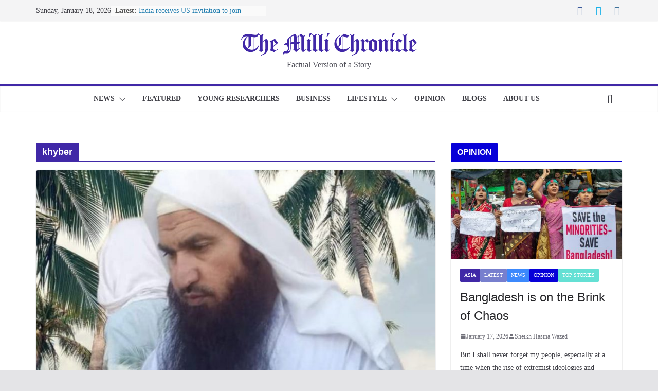

--- FILE ---
content_type: text/html; charset=UTF-8
request_url: https://www.millichronicle.com/tag/khyber
body_size: 17318
content:

<!doctype html>
<html lang="en-US" itemscope itemtype="https://schema.org/WebSite">
<head>
<meta charset="UTF-8"/>
<meta name="viewport" content="width=device-width, initial-scale=1">
<link rel="profile" href="https://gmpg.org/xfn/11"/>
<title>khyber &#8211; The Milli Chronicle</title>
<meta name='robots' content='max-image-preview:large'/>
<link rel="alternate" type="application/rss+xml" title="The Milli Chronicle &raquo; Feed" href="https://millichronicle.com/feed"/>
<link rel="alternate" type="application/rss+xml" title="The Milli Chronicle &raquo; Comments Feed" href="https://millichronicle.com/comments/feed"/>
<link rel="alternate" type="application/rss+xml" title="The Milli Chronicle &raquo; khyber Tag Feed" href="https://millichronicle.com/tag/khyber/feed"/>
<script type="text/javascript">window._wpemojiSettings={"baseUrl":"https:\/\/s.w.org\/images\/core\/emoji\/14.0.0\/72x72\/","ext":".png","svgUrl":"https:\/\/s.w.org\/images\/core\/emoji\/14.0.0\/svg\/","svgExt":".svg","source":{"concatemoji":"https:\/\/millichronicle.com\/wp-includes\/js\/wp-emoji-release.min.js?ver=312b2a9403bc50e9202aa24e5d3de228"}};!function(i,n){var o,s,e;function c(e){try{var t={supportTests:e,timestamp:(new Date).valueOf()};sessionStorage.setItem(o,JSON.stringify(t))}catch(e){}}function p(e,t,n){e.clearRect(0,0,e.canvas.width,e.canvas.height),e.fillText(t,0,0);var t=new Uint32Array(e.getImageData(0,0,e.canvas.width,e.canvas.height).data),r=(e.clearRect(0,0,e.canvas.width,e.canvas.height),e.fillText(n,0,0),new Uint32Array(e.getImageData(0,0,e.canvas.width,e.canvas.height).data));return t.every(function(e,t){return e===r[t]})}function u(e,t,n){switch(t){case"flag":return n(e,"\ud83c\udff3\ufe0f\u200d\u26a7\ufe0f","\ud83c\udff3\ufe0f\u200b\u26a7\ufe0f")?!1:!n(e,"\ud83c\uddfa\ud83c\uddf3","\ud83c\uddfa\u200b\ud83c\uddf3")&&!n(e,"\ud83c\udff4\udb40\udc67\udb40\udc62\udb40\udc65\udb40\udc6e\udb40\udc67\udb40\udc7f","\ud83c\udff4\u200b\udb40\udc67\u200b\udb40\udc62\u200b\udb40\udc65\u200b\udb40\udc6e\u200b\udb40\udc67\u200b\udb40\udc7f");case"emoji":return!n(e,"\ud83e\udef1\ud83c\udffb\u200d\ud83e\udef2\ud83c\udfff","\ud83e\udef1\ud83c\udffb\u200b\ud83e\udef2\ud83c\udfff")}return!1}function f(e,t,n){var r="undefined"!=typeof WorkerGlobalScope&&self instanceof WorkerGlobalScope?new OffscreenCanvas(300,150):i.createElement("canvas"),a=r.getContext("2d",{willReadFrequently:!0}),o=(a.textBaseline="top",a.font="600 32px Arial",{});return e.forEach(function(e){o[e]=t(a,e,n)}),o}function t(e){var t=i.createElement("script");t.src=e,t.defer=!0,i.head.appendChild(t)}"undefined"!=typeof Promise&&(o="wpEmojiSettingsSupports",s=["flag","emoji"],n.supports={everything:!0,everythingExceptFlag:!0},e=new Promise(function(e){i.addEventListener("DOMContentLoaded",e,{once:!0})}),new Promise(function(t){var n=function(){try{var e=JSON.parse(sessionStorage.getItem(o));if("object"==typeof e&&"number"==typeof e.timestamp&&(new Date).valueOf()<e.timestamp+604800&&"object"==typeof e.supportTests)return e.supportTests}catch(e){}return null}();if(!n){if("undefined"!=typeof Worker&&"undefined"!=typeof OffscreenCanvas&&"undefined"!=typeof URL&&URL.createObjectURL&&"undefined"!=typeof Blob)try{var e="postMessage("+f.toString()+"("+[JSON.stringify(s),u.toString(),p.toString()].join(",")+"));",r=new Blob([e],{type:"text/javascript"}),a=new Worker(URL.createObjectURL(r),{name:"wpTestEmojiSupports"});return void(a.onmessage=function(e){c(n=e.data),a.terminate(),t(n)})}catch(e){}c(n=f(s,u,p))}t(n)}).then(function(e){for(var t in e)n.supports[t]=e[t],n.supports.everything=n.supports.everything&&n.supports[t],"flag"!==t&&(n.supports.everythingExceptFlag=n.supports.everythingExceptFlag&&n.supports[t]);n.supports.everythingExceptFlag=n.supports.everythingExceptFlag&&!n.supports.flag,n.DOMReady=!1,n.readyCallback=function(){n.DOMReady=!0}}).then(function(){return e}).then(function(){var e;n.supports.everything||(n.readyCallback(),(e=n.source||{}).concatemoji?t(e.concatemoji):e.wpemoji&&e.twemoji&&(t(e.twemoji),t(e.wpemoji)))}))}((window,document),window._wpemojiSettings);</script>
<style type="text/css">img.wp-smiley,img.emoji{display:inline!important;border:none!important;box-shadow:none!important;height:1em!important;width:1em!important;margin:0 .07em!important;vertical-align:-.1em!important;background:none!important;padding:0!important}</style>
<!-- <link rel='stylesheet' id='wp-block-library-css' href='https://millichronicle.com/wp-includes/css/dist/block-library/style.min.css?ver=312b2a9403bc50e9202aa24e5d3de228' type='text/css' media='all' /> -->
<link rel="stylesheet" type="text/css" href="//millichronicle.com/wp-content/cache/wpfc-minified/fh4ng9ny/ftgyj.css" media="all"/>
<style id='wp-block-library-theme-inline-css' type='text/css'>.wp-block-audio figcaption{color:#555;font-size:13px;text-align:center}.is-dark-theme .wp-block-audio figcaption{color:hsla(0,0%,100%,.65)}.wp-block-audio{margin:0 0 1em}.wp-block-code{border:1px solid #ccc;border-radius:4px;font-family:Menlo,Consolas,monaco,monospace;padding:.8em 1em}.wp-block-embed figcaption{color:#555;font-size:13px;text-align:center}.is-dark-theme .wp-block-embed figcaption{color:hsla(0,0%,100%,.65)}.wp-block-embed{margin:0 0 1em}.blocks-gallery-caption{color:#555;font-size:13px;text-align:center}.is-dark-theme .blocks-gallery-caption{color:hsla(0,0%,100%,.65)}.wp-block-image figcaption{color:#555;font-size:13px;text-align:center}.is-dark-theme .wp-block-image figcaption{color:hsla(0,0%,100%,.65)}.wp-block-image{margin:0 0 1em}.wp-block-pullquote{border-bottom:4px solid;border-top:4px solid;color:currentColor;margin-bottom:1.75em}.wp-block-pullquote cite,.wp-block-pullquote footer,.wp-block-pullquote__citation{color:currentColor;font-size:.8125em;font-style:normal;text-transform:uppercase}.wp-block-quote{border-left:.25em solid;margin:0 0 1.75em;padding-left:1em}.wp-block-quote cite,.wp-block-quote footer{color:currentColor;font-size:.8125em;font-style:normal;position:relative}.wp-block-quote.has-text-align-right{border-left:none;border-right:.25em solid;padding-left:0;padding-right:1em}.wp-block-quote.has-text-align-center{border:none;padding-left:0}.wp-block-quote.is-large,.wp-block-quote.is-style-large,.wp-block-quote.is-style-plain{border:none}.wp-block-search .wp-block-search__label{font-weight:700}.wp-block-search__button{border:1px solid #ccc;padding:.375em .625em}:where(.wp-block-group.has-background){padding:1.25em 2.375em}.wp-block-separator.has-css-opacity{opacity:.4}.wp-block-separator{border:none;border-bottom:2px solid;margin-left:auto;margin-right:auto}.wp-block-separator.has-alpha-channel-opacity{opacity:1}.wp-block-separator:not(.is-style-wide):not(.is-style-dots){width:100px}.wp-block-separator.has-background:not(.is-style-dots){border-bottom:none;height:1px}.wp-block-separator.has-background:not(.is-style-wide):not(.is-style-dots){height:2px}.wp-block-table{margin:0 0 1em}.wp-block-table td,.wp-block-table th{word-break:normal}.wp-block-table figcaption{color:#555;font-size:13px;text-align:center}.is-dark-theme .wp-block-table figcaption{color:hsla(0,0%,100%,.65)}.wp-block-video figcaption{color:#555;font-size:13px;text-align:center}.is-dark-theme .wp-block-video figcaption{color:hsla(0,0%,100%,.65)}.wp-block-video{margin:0 0 1em}.wp-block-template-part.has-background{margin-bottom:0;margin-top:0;padding:1.25em 2.375em}</style>
<style id='global-styles-inline-css' type='text/css'>body{--wp--preset--color--black:#000;--wp--preset--color--cyan-bluish-gray:#abb8c3;--wp--preset--color--white:#fff;--wp--preset--color--pale-pink:#f78da7;--wp--preset--color--vivid-red:#cf2e2e;--wp--preset--color--luminous-vivid-orange:#ff6900;--wp--preset--color--luminous-vivid-amber:#fcb900;--wp--preset--color--light-green-cyan:#7bdcb5;--wp--preset--color--vivid-green-cyan:#00d084;--wp--preset--color--pale-cyan-blue:#8ed1fc;--wp--preset--color--vivid-cyan-blue:#0693e3;--wp--preset--color--vivid-purple:#9b51e0;--wp--preset--gradient--vivid-cyan-blue-to-vivid-purple:linear-gradient(135deg,rgba(6,147,227,1) 0%,#9b51e0 100%);--wp--preset--gradient--light-green-cyan-to-vivid-green-cyan:linear-gradient(135deg,#7adcb4 0%,#00d082 100%);--wp--preset--gradient--luminous-vivid-amber-to-luminous-vivid-orange:linear-gradient(135deg,rgba(252,185,0,1) 0%,rgba(255,105,0,1) 100%);--wp--preset--gradient--luminous-vivid-orange-to-vivid-red:linear-gradient(135deg,rgba(255,105,0,1) 0%,#cf2e2e 100%);--wp--preset--gradient--very-light-gray-to-cyan-bluish-gray:linear-gradient(135deg,#eee 0%,#a9b8c3 100%);--wp--preset--gradient--cool-to-warm-spectrum:linear-gradient(135deg,#4aeadc 0%,#9778d1 20%,#cf2aba 40%,#ee2c82 60%,#fb6962 80%,#fef84c 100%);--wp--preset--gradient--blush-light-purple:linear-gradient(135deg,#ffceec 0%,#9896f0 100%);--wp--preset--gradient--blush-bordeaux:linear-gradient(135deg,#fecda5 0%,#fe2d2d 50%,#6b003e 100%);--wp--preset--gradient--luminous-dusk:linear-gradient(135deg,#ffcb70 0%,#c751c0 50%,#4158d0 100%);--wp--preset--gradient--pale-ocean:linear-gradient(135deg,#fff5cb 0%,#b6e3d4 50%,#33a7b5 100%);--wp--preset--gradient--electric-grass:linear-gradient(135deg,#caf880 0%,#71ce7e 100%);--wp--preset--gradient--midnight:linear-gradient(135deg,#020381 0%,#2874fc 100%);--wp--preset--font-size--small:13px;--wp--preset--font-size--medium:20px;--wp--preset--font-size--large:36px;--wp--preset--font-size--x-large:42px;--wp--preset--spacing--20:.44rem;--wp--preset--spacing--30:.67rem;--wp--preset--spacing--40:1rem;--wp--preset--spacing--50:1.5rem;--wp--preset--spacing--60:2.25rem;--wp--preset--spacing--70:3.38rem;--wp--preset--spacing--80:5.06rem;--wp--preset--shadow--natural:6px 6px 9px rgba(0,0,0,.2);--wp--preset--shadow--deep:12px 12px 50px rgba(0,0,0,.4);--wp--preset--shadow--sharp:6px 6px 0 rgba(0,0,0,.2);--wp--preset--shadow--outlined:6px 6px 0 -3px rgba(255,255,255,1) , 6px 6px rgba(0,0,0,1);--wp--preset--shadow--crisp:6px 6px 0 rgba(0,0,0,1)}body{margin:0}.wp-site-blocks>.alignleft{float:left;margin-right:2em}.wp-site-blocks>.alignright{float:right;margin-left:2em}.wp-site-blocks>.aligncenter{justify-content:center;margin-left:auto;margin-right:auto}:where(.wp-site-blocks) > * {margin-block-start:24px;margin-block-end:0}:where(.wp-site-blocks) > :first-child:first-child {margin-block-start:0}:where(.wp-site-blocks) > :last-child:last-child {margin-block-end:0}body{--wp--style--block-gap:24px}:where(body .is-layout-flow)  > :first-child:first-child{margin-block-start:0}:where(body .is-layout-flow)  > :last-child:last-child{margin-block-end:0}:where(body .is-layout-flow)  > *{margin-block-start:24px;margin-block-end:0}:where(body .is-layout-constrained)  > :first-child:first-child{margin-block-start:0}:where(body .is-layout-constrained)  > :last-child:last-child{margin-block-end:0}:where(body .is-layout-constrained)  > *{margin-block-start:24px;margin-block-end:0}:where(body .is-layout-flex) {gap:24px}:where(body .is-layout-grid) {gap:24px}body .is-layout-flow>.alignleft{float:left;margin-inline-start:0;margin-inline-end:2em}body .is-layout-flow>.alignright{float:right;margin-inline-start:2em;margin-inline-end:0}body .is-layout-flow>.aligncenter{margin-left:auto!important;margin-right:auto!important}body .is-layout-constrained>.alignleft{float:left;margin-inline-start:0;margin-inline-end:2em}body .is-layout-constrained>.alignright{float:right;margin-inline-start:2em;margin-inline-end:0}body .is-layout-constrained>.aligncenter{margin-left:auto!important;margin-right:auto!important}body .is-layout-constrained > :where(:not(.alignleft):not(.alignright):not(.alignfull)){max-width:var(--wp--style--global--content-size);margin-left:auto!important;margin-right:auto!important}body .is-layout-constrained>.alignwide{max-width:var(--wp--style--global--wide-size)}body .is-layout-flex{display:flex}body .is-layout-flex{flex-wrap:wrap;align-items:center}body .is-layout-flex>*{margin:0}body .is-layout-grid{display:grid}body .is-layout-grid>*{margin:0}body{padding-top:0;padding-right:0;padding-bottom:0;padding-left:0}a:where(:not(.wp-element-button)){text-decoration:underline}.wp-element-button,.wp-block-button__link{background-color:#32373c;border-width:0;color:#fff;font-family:inherit;font-size:inherit;line-height:inherit;padding: calc(0.667em + 2px) calc(1.333em + 2px);text-decoration:none}.has-black-color{color:var(--wp--preset--color--black)!important}.has-cyan-bluish-gray-color{color:var(--wp--preset--color--cyan-bluish-gray)!important}.has-white-color{color:var(--wp--preset--color--white)!important}.has-pale-pink-color{color:var(--wp--preset--color--pale-pink)!important}.has-vivid-red-color{color:var(--wp--preset--color--vivid-red)!important}.has-luminous-vivid-orange-color{color:var(--wp--preset--color--luminous-vivid-orange)!important}.has-luminous-vivid-amber-color{color:var(--wp--preset--color--luminous-vivid-amber)!important}.has-light-green-cyan-color{color:var(--wp--preset--color--light-green-cyan)!important}.has-vivid-green-cyan-color{color:var(--wp--preset--color--vivid-green-cyan)!important}.has-pale-cyan-blue-color{color:var(--wp--preset--color--pale-cyan-blue)!important}.has-vivid-cyan-blue-color{color:var(--wp--preset--color--vivid-cyan-blue)!important}.has-vivid-purple-color{color:var(--wp--preset--color--vivid-purple)!important}.has-black-background-color{background-color:var(--wp--preset--color--black)!important}.has-cyan-bluish-gray-background-color{background-color:var(--wp--preset--color--cyan-bluish-gray)!important}.has-white-background-color{background-color:var(--wp--preset--color--white)!important}.has-pale-pink-background-color{background-color:var(--wp--preset--color--pale-pink)!important}.has-vivid-red-background-color{background-color:var(--wp--preset--color--vivid-red)!important}.has-luminous-vivid-orange-background-color{background-color:var(--wp--preset--color--luminous-vivid-orange)!important}.has-luminous-vivid-amber-background-color{background-color:var(--wp--preset--color--luminous-vivid-amber)!important}.has-light-green-cyan-background-color{background-color:var(--wp--preset--color--light-green-cyan)!important}.has-vivid-green-cyan-background-color{background-color:var(--wp--preset--color--vivid-green-cyan)!important}.has-pale-cyan-blue-background-color{background-color:var(--wp--preset--color--pale-cyan-blue)!important}.has-vivid-cyan-blue-background-color{background-color:var(--wp--preset--color--vivid-cyan-blue)!important}.has-vivid-purple-background-color{background-color:var(--wp--preset--color--vivid-purple)!important}.has-black-border-color{border-color:var(--wp--preset--color--black)!important}.has-cyan-bluish-gray-border-color{border-color:var(--wp--preset--color--cyan-bluish-gray)!important}.has-white-border-color{border-color:var(--wp--preset--color--white)!important}.has-pale-pink-border-color{border-color:var(--wp--preset--color--pale-pink)!important}.has-vivid-red-border-color{border-color:var(--wp--preset--color--vivid-red)!important}.has-luminous-vivid-orange-border-color{border-color:var(--wp--preset--color--luminous-vivid-orange)!important}.has-luminous-vivid-amber-border-color{border-color:var(--wp--preset--color--luminous-vivid-amber)!important}.has-light-green-cyan-border-color{border-color:var(--wp--preset--color--light-green-cyan)!important}.has-vivid-green-cyan-border-color{border-color:var(--wp--preset--color--vivid-green-cyan)!important}.has-pale-cyan-blue-border-color{border-color:var(--wp--preset--color--pale-cyan-blue)!important}.has-vivid-cyan-blue-border-color{border-color:var(--wp--preset--color--vivid-cyan-blue)!important}.has-vivid-purple-border-color{border-color:var(--wp--preset--color--vivid-purple)!important}.has-vivid-cyan-blue-to-vivid-purple-gradient-background{background:var(--wp--preset--gradient--vivid-cyan-blue-to-vivid-purple)!important}.has-light-green-cyan-to-vivid-green-cyan-gradient-background{background:var(--wp--preset--gradient--light-green-cyan-to-vivid-green-cyan)!important}.has-luminous-vivid-amber-to-luminous-vivid-orange-gradient-background{background:var(--wp--preset--gradient--luminous-vivid-amber-to-luminous-vivid-orange)!important}.has-luminous-vivid-orange-to-vivid-red-gradient-background{background:var(--wp--preset--gradient--luminous-vivid-orange-to-vivid-red)!important}.has-very-light-gray-to-cyan-bluish-gray-gradient-background{background:var(--wp--preset--gradient--very-light-gray-to-cyan-bluish-gray)!important}.has-cool-to-warm-spectrum-gradient-background{background:var(--wp--preset--gradient--cool-to-warm-spectrum)!important}.has-blush-light-purple-gradient-background{background:var(--wp--preset--gradient--blush-light-purple)!important}.has-blush-bordeaux-gradient-background{background:var(--wp--preset--gradient--blush-bordeaux)!important}.has-luminous-dusk-gradient-background{background:var(--wp--preset--gradient--luminous-dusk)!important}.has-pale-ocean-gradient-background{background:var(--wp--preset--gradient--pale-ocean)!important}.has-electric-grass-gradient-background{background:var(--wp--preset--gradient--electric-grass)!important}.has-midnight-gradient-background{background:var(--wp--preset--gradient--midnight)!important}.has-small-font-size{font-size:var(--wp--preset--font-size--small)!important}.has-medium-font-size{font-size:var(--wp--preset--font-size--medium)!important}.has-large-font-size{font-size:var(--wp--preset--font-size--large)!important}.has-x-large-font-size{font-size:var(--wp--preset--font-size--x-large)!important}.wp-block-navigation a:where(:not(.wp-element-button)){color:inherit}.wp-block-pullquote{font-size:1.5em;line-height:1.6}</style>
<!-- <link rel='stylesheet' id='colormag_style-css' href='https://millichronicle.com/wp-content/themes/colormag/style.css?ver=3.0.4' type='text/css' media='all' /> -->
<link rel="stylesheet" type="text/css" href="//millichronicle.com/wp-content/cache/wpfc-minified/frpht0j8/e1dvl.css" media="all"/>
<style id='colormag_style-inline-css' type='text/css'>.colormag-button,blockquote,button,input[type="reset"],input[type="button"],input[type="submit"],.cm-home-icon.front_page_on,.cm-post-categories a,.cm-primary-nav ul li ul li:hover,.cm-primary-nav ul li.current-menu-item,.cm-primary-nav ul li.current_page_ancestor,.cm-primary-nav ul li.current-menu-ancestor,.cm-primary-nav ul li.current_page_item,.cm-primary-nav ul li:hover,.cm-primary-nav ul li.focus,.cm-mobile-nav li a:hover,.colormag-header-clean #cm-primary-nav .cm-menu-toggle:hover,.cm-header .cm-mobile-nav li:hover,.cm-header .cm-mobile-nav li.current-page-ancestor,.cm-header .cm-mobile-nav li.current-menu-ancestor,.cm-header .cm-mobile-nav li.current-page-item,.cm-header .cm-mobile-nav li.current-menu-item,.cm-primary-nav ul li.focus>a,.cm-layout-2 .cm-primary-nav ul ul.sub-menu li.focus>a,.cm-mobile-nav .current-menu-item>a,.cm-mobile-nav .current_page_item>a,.colormag-header-clean .cm-mobile-nav li:hover>a,.colormag-header-clean .cm-mobile-nav li.current-page-ancestor>a,.colormag-header-clean .cm-mobile-nav li.current-menu-ancestor>a,.colormag-header-clean .cm-mobile-nav li.current-page-item>a,.colormag-header-clean .cm-mobile-nav li.current-menu-item>a,.fa.search-top:hover,.widget_call_to_action .btn--primary,.colormag-footer--classic .cm-footer-cols .cm-row .cm-widget-title span::before,.colormag-footer--classic-bordered .cm-footer-cols .cm-row .cm-widget-title span::before,.cm-featured-posts .cm-widget-title span,.cm-featured-category-slider-widget .cm-slide-content .cm-entry-header-meta .cm-post-categories a,.cm-highlighted-posts .cm-post-content .cm-entry-header-meta .cm-post-categories a,.cm-category-slide-next,.cm-category-slide-prev,.slide-next,.slide-prev,.cm-tabbed-widget ul li,.cm-posts .wp-pagenavi .current,.cm-posts .wp-pagenavi a:hover,.cm-secondary .cm-widget-title span,.cm-posts .post .cm-post-content .cm-entry-header-meta .cm-post-categories a,.cm-page-header .cm-page-title span,.entry-meta .post-format i,.format-link,.cm-entry-button,.infinite-scroll .tg-infinite-scroll,.no-more-post-text,.pagination span,.comments-area .comment-author-link span,.cm-footer-cols .cm-row .cm-widget-title span,.advertisement_above_footer .cm-widget-title span,.error,.cm-primary .cm-widget-title span,.related-posts-wrapper.style-three .cm-post-content .cm-entry-title a:hover:before,.cm-slider-area .cm-widget-title span,.cm-beside-slider-widget .cm-widget-title span,.top-full-width-sidebar .cm-widget-title span,.wp-block-quote,.wp-block-quote.is-style-large,.wp-block-quote.has-text-align-right,.cm-error-404 .cm-btn,.widget .wp-block-heading,.wp-block-search button,.widget a::before,.cm-post-date a::before,.byline a::before,.colormag-footer--classic-bordered .cm-widget-title::before,.wp-block-button__link,#cm-tertiary .cm-widget-title span,.link-pagination .post-page-numbers.current,.wp-block-query-pagination-numbers .page-numbers.current,.wp-element-button,.wp-block-button .wp-block-button__link,.wp-element-button,.cm-layout-2 .cm-primary-nav ul ul.sub-menu li:hover,.cm-layout-2 .cm-primary-nav ul ul.sub-menu li.current-menu-ancestor,.cm-layout-2 .cm-primary-nav ul ul.sub-menu li.current-menu-item,.cm-layout-2 .cm-primary-nav ul ul.sub-menu li.focus,.search-wrap button,.page-numbers .current,.wp-block-search .wp-element-button:hover{background-color:#4028a7}a,
.cm-layout-2 #cm-primary-nav .fa.search-top:hover,
.cm-layout-2 #cm-primary-nav.cm-mobile-nav .cm-random-post a:hover .fa-random,
.cm-layout-2 #cm-primary-nav.cm-primary-nav .cm-random-post a:hover .fa-random,
.cm-layout-2 .breaking-news .newsticker a:hover,
.cm-layout-2 .cm-primary-nav ul li.current-menu-item > a,
.cm-layout-2 .cm-primary-nav ul li.current_page_item > a,
.cm-layout-2 .cm-primary-nav ul li:hover > a,
.cm-layout-2 .cm-primary-nav ul li.focus > a
.dark-skin .cm-layout-2-style-1 #cm-primary-nav.cm-primary-nav .cm-home-icon:hover .fa,
.byline a:hover, .comments a:hover, .cm-edit-link a:hover, .cm-post-date a:hover,
.social-links:not(.cm-header-actions .social-links) i.fa:hover, .cm-tag-links a:hover,
.colormag-header-clean .social-links li:hover i.fa, .cm-layout-2-style-1 .social-links li:hover i.fa,
.colormag-header-clean .breaking-news .newsticker a:hover, .widget_featured_posts .article-content .cm-entry-title a:hover,
.widget_featured_slider .slide-content .cm-below-entry-meta .byline a:hover,
.widget_featured_slider .slide-content .cm-below-entry-meta .comments a:hover,
.widget_featured_slider .slide-content .cm-below-entry-meta .cm-post-date a:hover,
.widget_featured_slider .slide-content .cm-entry-title a:hover,
.widget_block_picture_news.widget_featured_posts .article-content .cm-entry-title a:hover,
.widget_highlighted_posts .article-content .cm-below-entry-meta .byline a:hover,
.widget_highlighted_posts .article-content .cm-below-entry-meta .comments a:hover,
.widget_highlighted_posts .article-content .cm-below-entry-meta .cm-post-date a:hover,
.widget_highlighted_posts .article-content .cm-entry-title a:hover, i.fa-arrow-up, i.fa-arrow-down,
.cm-site-title a, #content .post .article-content .cm-entry-title a:hover, .entry-meta .byline i,
.entry-meta .cat-links i, .entry-meta a, .post .cm-entry-title a:hover, .search .cm-entry-title a:hover,
.entry-meta .comments-link a:hover, .entry-meta .cm-edit-link a:hover, .entry-meta .cm-post-date a:hover,
.entry-meta .cm-tag-links a:hover, .single #content .tags a:hover, .count, .next a:hover, .previous a:hover,
.related-posts-main-title .fa, .single-related-posts .article-content .cm-entry-title a:hover,
.pagination a span:hover,
#content .comments-area a.comment-cm-edit-link:hover, #content .comments-area a.comment-permalink:hover,
#content .comments-area article header cite a:hover, .comments-area .comment-author-link a:hover,
.comment .comment-reply-link:hover,
.nav-next a, .nav-previous a,
#cm-footer .cm-footer-menu ul li a:hover,
.cm-footer-cols .cm-row a:hover, a#scroll-up i, .related-posts-wrapper-flyout .cm-entry-title a:hover,
.human-diff-time .human-diff-time-display:hover,
.cm-layout-2-style-1 #cm-primary-nav .fa:hover,
.cm-footer-bar a,
.cm-post-date a:hover,
.cm-author a:hover,
.cm-comments-link a:hover,
.cm-tag-links a:hover,
.cm-edit-link a:hover,
.cm-footer-bar .copyright a,
.cm-featured-posts .cm-entry-title a:hover,
.cm-posts .post .cm-post-content .cm-entry-title a:hover,
.cm-posts .post .single-title-above .cm-entry-title a:hover,
.cm-layout-2 .cm-primary-nav ul li:hover > a,
.cm-layout-2 #cm-primary-nav .fa:hover,
.cm-entry-title a:hover,
button:hover, input[type="button"]:hover,
input[type="reset"]:hover,
input[type="submit"]:hover,
.wp-block-button .wp-block-button__link:hover,
.cm-button:hover,
.wp-element-button:hover,
li.product .added_to_cart:hover,
.comments-area .comment-permalink:hover,
.cm-footer-bar-area .cm-footer-bar__2 a{color:#4028a7}#cm-primary-nav,.cm-contained .cm-header-2 .cm-row{border-top-color:#4028a7}.cm-layout-2 #cm-primary-nav,.cm-layout-2 .cm-primary-nav ul ul.sub-menu li:hover,.cm-layout-2 .cm-primary-nav ul>li:hover>a,.cm-layout-2 .cm-primary-nav ul>li.current-menu-item>a,.cm-layout-2 .cm-primary-nav ul>li.current-menu-ancestor>a,.cm-layout-2 .cm-primary-nav ul ul.sub-menu li.current-menu-ancestor,.cm-layout-2 .cm-primary-nav ul ul.sub-menu li.current-menu-item,.cm-layout-2 .cm-primary-nav ul ul.sub-menu li.focus,cm-layout-2 .cm-primary-nav ul ul.sub-menu li.current-menu-ancestor,cm-layout-2 .cm-primary-nav ul ul.sub-menu li.current-menu-item,cm-layout-2 #cm-primary-nav .cm-menu-toggle:hover,cm-layout-2 #cm-primary-nav.cm-mobile-nav .cm-menu-toggle,cm-layout-2 .cm-primary-nav ul>li:hover>a,cm-layout-2 .cm-primary-nav ul>li.current-menu-item>a,cm-layout-2 .cm-primary-nav ul>li.current-menu-ancestor>a,.cm-layout-2 .cm-primary-nav ul li.focus>a,.pagination a span:hover,.cm-error-404 .cm-btn,.single-post .cm-post-categories a::after,.widget .block-title,.cm-layout-2 .cm-primary-nav ul li.focus>a,button,input[type="button"],input[type="reset"],input[type="submit"],.wp-block-button .wp-block-button__link,.cm-button,.wp-element-button,li.product .added_to_cart{border-color:#4028a7}.cm-secondary .cm-widget-title,#cm-tertiary .cm-widget-title,.widget_featured_posts .widget-title,#secondary .widget-title,#cm-tertiary .widget-title,.cm-page-header .cm-page-title,.cm-footer-cols .cm-row .widget-title,.advertisement_above_footer .widget-title,#primary .widget-title,.widget_slider_area .widget-title,.widget_beside_slider .widget-title,.top-full-width-sidebar .widget-title,.cm-footer-cols .cm-row .cm-widget-title,.cm-footer-bar .copyright a,.cm-layout-2.cm-layout-2-style-2 #cm-primary-nav,.cm-layout-2 .cm-primary-nav ul>li:hover>a,.cm-layout-2 .cm-primary-nav ul>li.current-menu-item>a{border-bottom-color:#4028a7}.cm-header .cm-menu-toggle svg,.cm-header .cm-menu-toggle svg{fill:#fff}.cm-footer-bar-area .cm-footer-bar__2 a{color:#207daf}.mzb-featured-posts,.mzb-social-icon,.mzb-featured-categories,.mzb-social-icons-insert{--color--light--primary:rgba(64,40,167,.1)}body{--color--light--primary:#4028a7;--color--primary:#4028a7}</style>
<!-- <link rel='stylesheet' id='colormag-fontawesome-css' href='https://millichronicle.com/wp-content/themes/colormag/assets/library/fontawesome/css/font-awesome.min.css?ver=3.0.4' type='text/css' media='all' /> -->
<link rel="stylesheet" type="text/css" href="//millichronicle.com/wp-content/cache/wpfc-minified/8u7p8bnz/e1dvl.css" media="all"/>
<script src='//millichronicle.com/wp-content/cache/wpfc-minified/e1z8a4ns/ftgyj.js' type="text/javascript"></script>
<!-- <script type='text/javascript' src='https://millichronicle.com/wp-includes/js/jquery/jquery.min.js?ver=3.7.0' id='jquery-core-js'></script> -->
<!-- <script type='text/javascript' src='https://millichronicle.com/wp-includes/js/jquery/jquery-migrate.min.js?ver=3.4.1' id='jquery-migrate-js'></script> -->
<!--[if lte IE 8]>
<script type='text/javascript' src='https://millichronicle.com/wp-content/themes/colormag/assets/js/html5shiv.min.js?ver=3.0.4' id='html5-js'></script>
<![endif]-->
<!-- OG: 3.2.3 -->
<meta property="og:image" content="https://media.millichronicle.com/2018/11/12122950/logo-m-01.png"><meta property="og:type" content="website"><meta property="og:locale" content="en_US"><meta property="og:site_name" content="The Milli Chronicle"><meta property="og:url" content="https://millichronicle.com/tag/khyber"><meta property="og:title" content="khyber &#8211; The Milli Chronicle">
<meta property="twitter:partner" content="ogwp"><meta property="twitter:title" content="khyber &#8211; The Milli Chronicle"><meta property="twitter:url" content="https://millichronicle.com/tag/khyber">
<meta itemprop="image" content="https://media.millichronicle.com/2018/11/12122950/logo-m-01.png"><meta itemprop="name" content="khyber &#8211; The Milli Chronicle"><meta itemprop="tagline" content="Factual Version of a Story">
<!-- /OG -->
<link rel="https://api.w.org/" href="https://millichronicle.com/wp-json/"/><link rel="alternate" type="application/json" href="https://millichronicle.com/wp-json/wp/v2/tags/2557"/><link rel="EditURI" type="application/rsd+xml" title="RSD" href="https://millichronicle.com/xmlrpc.php?rsd"/>
<!-- Google tag (gtag.js) -->
<script async src="https://www.googletagmanager.com/gtag/js?id=G-5E659HGVRK"></script>
<script>window.dataLayer=window.dataLayer||[];function gtag(){dataLayer.push(arguments);}gtag('js',new Date());gtag('config','G-5E659HGVRK');</script><link rel="icon" href="https://media.millichronicle.com/2018/11/12122950/logo-m-01-150x150.png" sizes="32x32"/>
<link rel="icon" href="https://media.millichronicle.com/2018/11/12122950/logo-m-01-300x300.png" sizes="192x192"/>
<link rel="apple-touch-icon" href="https://media.millichronicle.com/2018/11/12122950/logo-m-01-300x300.png"/>
<meta name="msapplication-TileImage" content="https://media.millichronicle.com/2018/11/12122950/logo-m-01-300x300.png"/>
<style type="text/css" id="wp-custom-css">#header-text-nav-container{background-color:#edf0e7}#main{background-color:#edf0e7}strong.breaking-news-latest{border-radius:4px}.news-bar{background:#f6f4ff}ul.sub-menu{box-shadow: 0px 10px 20px #00000030;border-radius:4px;overflow:hidden;border:none!important}h1.page-title>span{border-radius:4px 4px 0 0}.widget_featured_posts .single-article{background-color:#edf0e7;box-shadow:none}.widget_featured_posts img{border-radius:4px}.widget-title>span{border-radius:4px 4px 0 0}#masthead.colormag-header-classic .main-navigation ul ul.sub-menu{background-color:#edf0e7}article,.widget_slider_area,.single-article,.single-related-posts{border-radius:4px;overflow:hidden}.more-link{display:none}.post .featured-image{text-align:center;border-radius:4px;overflow:hidden}.slider-featured-image{height:350px}.single #content .post,#content .post,.single-related-posts{box-shadow:none;background-color:#edf0e7}#secondary .widget,.error-404 .widget{background-color:transparent}div#header-logo-image{max-width:400px;margin:0 auto}#header-logo-image img{width:100%}.footer-widgets-area a:hover{color:#969696}.footer-widgets-wrapper{border-top:1px solid #f2f2f2;background-color:#1a0e4c}.colormag-footer--classic .footer-socket-wrapper{background-color:#0d062f;padding:20px 0}.widget_featured_slider .slide-content,.widget_highlighted_posts .article-content{background:-webkit-linear-gradient(top,rgba(0,0,0,0),rgba(0,0,0,1));background:-o-linear-gradient(bottom,rgba(0,0,0,0),rgba(0,0,0,1));background:-moz-linear-gradient(bottom,rgba(0,0,0,0),rgba(0,0,0,1));background:linear-gradient(to bottom,rgba(0,0,0,0),rgba(0,0,0,1))}.widget_featured_slider img{width:100%}.single #content .post,#content .post{box-shadow:none}#content .post img{width:100%}.widget_featured_slider .slide-content .below-entry-meta .byline a:hover,.widget_featured_slider .slide-content .below-entry-meta .comments a:hover,.widget_featured_slider .slide-content .below-entry-meta .posted-on a:hover,.widget_featured_slider .slide-content .entry-title a:hover{color:#d0d0d0}.byline a:hover,.comments a:hover,.edit-link a:hover,.posted-on a:hover,.tag-links a:hover,.widget_highlighted_posts .article-content .below-entry-meta .byline a:hover,.widget_highlighted_posts .article-content .below-entry-meta .comments a:hover,.widget_highlighted_posts .article-content .below-entry-meta .posted-on a:hover,.widget_highlighted_posts .article-content .entry-title a:hover{color:#e6e6e6}.widget_highlighted_posts .article-content .entry-title a{text-shadow:1px 1px 2px rgba(0,0,0,1)}h1,h2,h3,h4,h5,h6{font-weight:bold}img.custom-logo{width:36rem}@media only screen and (max-width:600px){.widget_featured_slider .single-slide{height:inherit}div#header-logo-image{max-width:250px;margin:10px auto}}</style>
</head>
<body data-rsssl=1 class="archive tag tag-khyber tag-2557 wp-custom-logo wp-embed-responsive cm-header-layout-2 adv-style-1  wide">
<div id="page" class="hfeed site">
<a class="skip-link screen-reader-text" href="#main">Skip to content</a>
<header id="cm-masthead" class="cm-header cm-layout-2 cm-layout-2-style-1">
<div class="cm-top-bar">
<div class="cm-container">
<div class="cm-row">
<div class="cm-top-bar__1">
<div class="date-in-header">
Sunday, January 18, 2026		</div>
<div class="breaking-news">
<strong class="breaking-news-latest">Latest:</strong>
<ul class="newsticker">
<li>
<a href="https://millichronicle.com/2026/01/62238.html" title="India receives US invitation to join Trump’s Gaza peace board">
India receives US invitation to join Trump’s Gaza peace board						</a>
</li>
<li>
<a href="https://millichronicle.com/2026/01/62217.html" title="Mitchell, Phillips centuries seal New Zealand ODI series win over India">
Mitchell, Phillips centuries seal New Zealand ODI series win over India						</a>
</li>
<li>
<a href="https://millichronicle.com/2026/01/62219.html" title="Saudi Arabia ranks second globally in humanitarian aid">
Saudi Arabia ranks second globally in humanitarian aid						</a>
</li>
<li>
<a href="https://millichronicle.com/2026/01/62221.html" title="Saudi crown prince discusses regional developments with Syrian president">
Saudi crown prince discusses regional developments with Syrian president						</a>
</li>
<li>
<a href="https://millichronicle.com/2026/01/62224.html" title="As US weighs options on Iran, Middle East watches closely">
As US weighs options on Iran, Middle East watches closely						</a>
</li>
</ul>
</div>
</div>
<div class="cm-top-bar__2">
<div class="social-links">
<ul>
<li><a href="https://www.fb.com/millichronicle" target="_blank"><i class="fa fa-facebook"></i></a></li><li><a href="https://www.x.com/millichronicle" target="_blank"><i class="fa fa-twitter"></i></a></li><li><a href="https://www.instagram.com/millichronicle/" target="_blank"><i class="fa fa-instagram"></i></a></li>			</ul>
</div><!-- .social-links -->
</div>
</div>
</div>
</div>
<div class="cm-main-header">
<div id="cm-header-1" class="cm-header-1">
<div class="cm-container">
<div class="cm-row">
<div class="cm-header-col-1">
<div id="cm-site-branding" class="cm-site-branding">
<a href="https://millichronicle.com/" class="custom-logo-link" rel="home"><img width="161" height="20" src="https://media.millichronicle.com/2025/01/08000048/logo_milli.svg" class="custom-logo" alt="millichronicle" decoding="async"/></a>					</div><!-- #cm-site-branding -->
<div id="cm-site-info" class="">
<p class="cm-site-description">
Factual Version of a Story						</p><!-- .cm-site-description -->
</div><!-- #cm-site-info -->
</div><!-- .cm-header-col-1 -->
<div class="cm-header-col-2">
</div><!-- .cm-header-col-2 -->
</div>
</div>
</div>
<div id="cm-header-2" class="cm-header-2">
<nav id="cm-primary-nav" class="cm-primary-nav">
<div class="cm-container">
<div class="cm-row">
<div class="cm-header-actions">
<div class="cm-top-search">
<i class="fa fa-search search-top"></i>
<div class="search-form-top">
<form action="https://millichronicle.com/" class="search-form searchform clearfix" method="get" role="search">
<div class="search-wrap">
<input type="search" class="s field" name="s" value="" placeholder="Search"/>
<button class="search-icon" type="submit"></button>
</div>
</form><!-- .searchform -->
</div>
</div>
</div>
<p class="cm-menu-toggle" aria-expanded="false">
<svg class="cm-icon cm-icon--bars" xmlns="http://www.w3.org/2000/svg" viewBox="0 0 24 24"><path d="M21 19H3a1 1 0 0 1 0-2h18a1 1 0 0 1 0 2Zm0-6H3a1 1 0 0 1 0-2h18a1 1 0 0 1 0 2Zm0-6H3a1 1 0 0 1 0-2h18a1 1 0 0 1 0 2Z"></path></svg>						<svg class="cm-icon cm-icon--x-mark" xmlns="http://www.w3.org/2000/svg" viewBox="0 0 24 24"><path d="m13.4 12 8.3-8.3c.4-.4.4-1 0-1.4s-1-.4-1.4 0L12 10.6 3.7 2.3c-.4-.4-1-.4-1.4 0s-.4 1 0 1.4l8.3 8.3-8.3 8.3c-.4.4-.4 1 0 1.4.2.2.4.3.7.3s.5-.1.7-.3l8.3-8.3 8.3 8.3c.2.2.5.3.7.3s.5-.1.7-.3c.4-.4.4-1 0-1.4L13.4 12z"></path></svg>					</p>
<div class="cm-menu-primary-container"><ul id="menu-primary" class="menu"><li id="menu-item-1513" class="menu-item menu-item-type-taxonomy menu-item-object-category menu-item-has-children menu-item-1513"><a href="https://millichronicle.com/category/news">News</a><span role="button" tabindex="0" class="cm-submenu-toggle" onkeypress=""><svg class="cm-icon" xmlns="http://www.w3.org/2000/svg" xml:space="preserve" viewBox="0 0 24 24"><path d="M12 17.5c-.3 0-.5-.1-.7-.3l-9-9c-.4-.4-.4-1 0-1.4s1-.4 1.4 0l8.3 8.3 8.3-8.3c.4-.4 1-.4 1.4 0s.4 1 0 1.4l-9 9c-.2.2-.4.3-.7.3z"/></svg></span>
<ul class="sub-menu">
<li id="menu-item-1514" class="menu-item menu-item-type-taxonomy menu-item-object-category menu-item-1514"><a href="https://millichronicle.com/category/news/asia">Asia</a></li>
<li id="menu-item-1515" class="menu-item menu-item-type-taxonomy menu-item-object-category menu-item-1515"><a href="https://millichronicle.com/category/news/middle-east">Middle East and North Africa</a></li>
<li id="menu-item-1516" class="menu-item menu-item-type-taxonomy menu-item-object-category menu-item-1516"><a href="https://millichronicle.com/category/news/world">World</a></li>
</ul>
</li>
<li id="menu-item-53927" class="menu-item menu-item-type-taxonomy menu-item-object-category menu-item-53927"><a href="https://millichronicle.com/category/featured">Featured</a></li>
<li id="menu-item-55456" class="menu-item menu-item-type-taxonomy menu-item-object-category menu-item-55456"><a href="https://millichronicle.com/category/young-researchers">Young Researchers</a></li>
<li id="menu-item-4799" class="menu-item menu-item-type-taxonomy menu-item-object-category menu-item-4799"><a href="https://millichronicle.com/category/business">Business</a></li>
<li id="menu-item-398" class="menu-item menu-item-type-taxonomy menu-item-object-category menu-item-has-children menu-item-398"><a href="https://millichronicle.com/category/lifestyle">Lifestyle</a><span role="button" tabindex="0" class="cm-submenu-toggle" onkeypress=""><svg class="cm-icon" xmlns="http://www.w3.org/2000/svg" xml:space="preserve" viewBox="0 0 24 24"><path d="M12 17.5c-.3 0-.5-.1-.7-.3l-9-9c-.4-.4-.4-1 0-1.4s1-.4 1.4 0l8.3 8.3 8.3-8.3c.4-.4 1-.4 1.4 0s.4 1 0 1.4l-9 9c-.2.2-.4.3-.7.3z"/></svg></span>
<ul class="sub-menu">
<li id="menu-item-1518" class="menu-item menu-item-type-taxonomy menu-item-object-category menu-item-1518"><a href="https://millichronicle.com/category/lifestyle/health">Health</a></li>
<li id="menu-item-1520" class="menu-item menu-item-type-taxonomy menu-item-object-category menu-item-1520"><a href="https://millichronicle.com/category/lifestyle/travel">Travel</a></li>
<li id="menu-item-4800" class="menu-item menu-item-type-taxonomy menu-item-object-category menu-item-4800"><a href="https://millichronicle.com/category/lifestyle/technology">Technology</a></li>
<li id="menu-item-1519" class="menu-item menu-item-type-taxonomy menu-item-object-category menu-item-1519"><a href="https://millichronicle.com/category/lifestyle/inspirational">Inspirational</a></li>
<li id="menu-item-12583" class="menu-item menu-item-type-taxonomy menu-item-object-category menu-item-12583"><a href="https://millichronicle.com/category/lifestyle/education">Education</a></li>
<li id="menu-item-12702" class="menu-item menu-item-type-taxonomy menu-item-object-category menu-item-12702"><a href="https://millichronicle.com/category/lifestyle/history">History</a></li>
<li id="menu-item-1517" class="menu-item menu-item-type-taxonomy menu-item-object-category menu-item-1517"><a href="https://millichronicle.com/category/lifestyle/faith">Faith</a></li>
<li id="menu-item-1521" class="menu-item menu-item-type-taxonomy menu-item-object-category menu-item-1521"><a href="https://millichronicle.com/category/lifestyle/variety">Variety</a></li>
</ul>
</li>
<li id="menu-item-406" class="menu-item menu-item-type-taxonomy menu-item-object-category menu-item-406"><a href="https://millichronicle.com/category/opinion">Opinion</a></li>
<li id="menu-item-396" class="menu-item menu-item-type-taxonomy menu-item-object-category menu-item-396"><a href="https://millichronicle.com/category/blogs">Blogs</a></li>
<li id="menu-item-23531" class="menu-item menu-item-type-post_type menu-item-object-page menu-item-23531"><a href="https://millichronicle.com/about-us">About Us</a></li>
</ul></div>
</div>
</div>
</nav>
</div>
</div> <!-- /.cm-main-header -->
</header><!-- #cm-masthead -->
<div id="cm-content" class="cm-content">
<div class="cm-container">
<div class="cm-row">
<div id="cm-primary" class="cm-primary">
<header class="cm-page-header">
<h1 class="cm-page-title">
<span>
khyber					</span>
</h1>
</header><!-- .cm-page-header -->
<div class="cm-posts cm-layout-2 cm-layout-2-style-1 col-2">
<article id="post-30692" class=" post-30692 post type-post status-publish format-standard has-post-thumbnail hentry category-asia category-latest category-news category-top-stories tag-isis tag-khyber tag-pakistan tag-sheikhul-hadith-maulana-abdul-aziz">
<div class="cm-featured-image">
<a href="https://millichronicle.com/2022/10/salafi-imam-shot-dead-in-pakistan-for-preaching-anti-isis-views.html" title="Salafi Imam shot dead in Pakistan for preaching Anti-ISIS views">
<img width="800" height="445" src="https://media.millichronicle.com/2022/10/09075311/shaykhul-hadees-800x445.jpg" class="attachment-colormag-featured-image size-colormag-featured-image wp-post-image" alt="" decoding="async" fetchpriority="high"/>
</a>
</div>
<div class="cm-post-content">
<div class="cm-entry-header-meta"><div class="cm-post-categories"><a href="https://millichronicle.com/category/news/asia" rel="category tag">Asia</a><a href="https://millichronicle.com/category/latest" style="background:#777fce" rel="category tag">Latest</a><a href="https://millichronicle.com/category/news" style="background:#3c89fc" rel="category tag">News</a><a href="https://millichronicle.com/category/top-stories" style="background:#64e0d4" rel="category tag">Top Stories</a></div></div>
<div class="cm-below-entry-meta ">
<span class="cm-author cm-vcard">
<svg class="cm-icon cm-icon--user" xmlns="http://www.w3.org/2000/svg" viewBox="0 0 24 24"><path d="M7 7c0-2.8 2.2-5 5-5s5 2.2 5 5-2.2 5-5 5-5-2.2-5-5zm9 7H8c-2.8 0-5 2.2-5 5v2c0 .6.4 1 1 1h16c.6 0 1-.4 1-1v-2c0-2.8-2.2-5-5-5z"></path></svg>			<a class="url fn n" href="https://millichronicle.com/author/millichronicle" title="Millichronicle">
Millichronicle			</a>
</span>
<span class="cm-post-date"><a href="https://millichronicle.com/2022/10/salafi-imam-shot-dead-in-pakistan-for-preaching-anti-isis-views.html" title="8:13 am" rel="bookmark"><svg class="cm-icon cm-icon--calendar-fill" xmlns="http://www.w3.org/2000/svg" viewBox="0 0 24 24"><path d="M21.1 6.6v1.6c0 .6-.4 1-1 1H3.9c-.6 0-1-.4-1-1V6.6c0-1.5 1.3-2.8 2.8-2.8h1.7V3c0-.6.4-1 1-1s1 .4 1 1v.8h5.2V3c0-.6.4-1 1-1s1 .4 1 1v.8h1.7c1.5 0 2.8 1.3 2.8 2.8zm-1 4.6H3.9c-.6 0-1 .4-1 1v7c0 1.5 1.3 2.8 2.8 2.8h12.6c1.5 0 2.8-1.3 2.8-2.8v-7c0-.6-.4-1-1-1z"></path></svg> <time class="entry-date published" datetime="2022-10-09T08:13:35+03:00">October 9, 2022</time><time class="updated" datetime="2022-10-09T08:17:23+03:00">October 9, 2022</time></a></span><span class="cm-tag-links"><svg class="cm-icon cm-icon--tag" xmlns="http://www.w3.org/2000/svg" viewBox="0 0 24 24"><path d="m21.2 10.4-8.1-8.1c-.2-.2-.4-.3-.7-.3H3c-.6 0-1 .5-1 1v9.4c0 .3.1.5.3.7l8.1 8.1c.5.5 1.3.8 2 .8.8 0 1.5-.3 2-.8l6.7-6.7c1.2-1.2 1.2-3 .1-4.1zM7.7 8.7c-.6 0-1-.4-1-1s.4-1 1-1 1 .4 1 1-.4 1-1 1z"></path></svg> <a href="https://millichronicle.com/tag/isis" rel="tag">isis</a>, <a href="https://millichronicle.com/tag/khyber" rel="tag">khyber</a>, <a href="https://millichronicle.com/tag/pakistan" rel="tag">pakistan</a>, <a href="https://millichronicle.com/tag/sheikhul-hadith-maulana-abdul-aziz" rel="tag">Sheikhul Hadith Maulana Abdul Aziz</a></span></div>
<header class="cm-entry-header">
<h2 class="cm-entry-title">
<a href="https://millichronicle.com/2022/10/salafi-imam-shot-dead-in-pakistan-for-preaching-anti-isis-views.html" title="Salafi Imam shot dead in Pakistan for preaching Anti-ISIS views">
Salafi Imam shot dead in Pakistan for preaching Anti-ISIS views			</a>
</h2>
</header>
<div class="cm-entry-summary">
<p>Islamabad – Pakistan&#8217;s Salafi scholar Sheikhul Hadith Maulana Abdul Aziz was shot dead in Bara town of Khyber Pakhtunkhwa for</p>
<a class="cm-entry-button" title="Salafi Imam shot dead in Pakistan for preaching Anti-ISIS views" href="https://millichronicle.com/2022/10/salafi-imam-shot-dead-in-pakistan-for-preaching-anti-isis-views.html">
<span>Read More</span>
</a>
</div>
</div>
</article>
</div><!-- .cm-posts -->
</div><!-- #cm-primary -->
<div id="cm-secondary" class="cm-secondary">
<aside id="colormag_featured_posts_vertical_widget-36" class="widget cm-featured-posts cm-featured-posts--style-2">
<h3 class="cm-widget-title" style="border-bottom-color:#0700d8;"><span style="background-color:#0700d8;">OPINION</span></h3><div class="cm-first-post">
<div class="cm-post">
<a href="https://millichronicle.com/2026/01/62177.html" title="Bangladesh is on the Brink of Chaos"><img width="390" height="205" src="https://media.millichronicle.com/2026/01/17214758/Bangladesh-On-The-Brink-of-Choas-390x205.jpg" class="attachment-colormag-featured-post-medium size-colormag-featured-post-medium wp-post-image" alt="Bangladesh is on the Brink of Chaos" decoding="async" title="Bangladesh is on the Brink of Chaos" loading="lazy"/></a></figure>
<div class="cm-post-content">
<div class="cm-entry-header-meta"><div class="cm-post-categories"><a href="https://millichronicle.com/category/news/asia" rel="category tag">Asia</a><a href="https://millichronicle.com/category/latest" style="background:#777fce" rel="category tag">Latest</a><a href="https://millichronicle.com/category/news" style="background:#3c89fc" rel="category tag">News</a><a href="https://millichronicle.com/category/opinion" style="background:#0700d8" rel="category tag">Opinion</a><a href="https://millichronicle.com/category/top-stories" style="background:#64e0d4" rel="category tag">Top Stories</a></div></div>		<h3 class="cm-entry-title">
<a href="https://millichronicle.com/2026/01/62177.html" title="Bangladesh is on the Brink of Chaos">
Bangladesh is on the Brink of Chaos			</a>
</h3>
<div class="cm-below-entry-meta "><span class="cm-post-date"><a href="https://millichronicle.com/2026/01/62177.html" title="9:48 pm" rel="bookmark"><svg class="cm-icon cm-icon--calendar-fill" xmlns="http://www.w3.org/2000/svg" viewBox="0 0 24 24"><path d="M21.1 6.6v1.6c0 .6-.4 1-1 1H3.9c-.6 0-1-.4-1-1V6.6c0-1.5 1.3-2.8 2.8-2.8h1.7V3c0-.6.4-1 1-1s1 .4 1 1v.8h5.2V3c0-.6.4-1 1-1s1 .4 1 1v.8h1.7c1.5 0 2.8 1.3 2.8 2.8zm-1 4.6H3.9c-.6 0-1 .4-1 1v7c0 1.5 1.3 2.8 2.8 2.8h12.6c1.5 0 2.8-1.3 2.8-2.8v-7c0-.6-.4-1-1-1z"></path></svg> <time class="entry-date published" datetime="2026-01-17T21:48:14+03:00">January 17, 2026</time><time class="updated" datetime="2026-01-17T21:48:40+03:00">January 17, 2026</time></a></span>
<span class="cm-author cm-vcard">
<svg class="cm-icon cm-icon--user" xmlns="http://www.w3.org/2000/svg" viewBox="0 0 24 24"><path d="M7 7c0-2.8 2.2-5 5-5s5 2.2 5 5-2.2 5-5 5-5-2.2-5-5zm9 7H8c-2.8 0-5 2.2-5 5v2c0 .6.4 1 1 1h16c.6 0 1-.4 1-1v-2c0-2.8-2.2-5-5-5z"></path></svg>			<a class="url fn n" href="https://millichronicle.com/author/sheikhhaseena" title="Sheikh Hasina Wazed">
Sheikh Hasina Wazed			</a>
</span>
</div>
<div class="cm-entry-summary">
<p>But I shall never forget my people, especially at a time when the rise of extremist ideologies and violent political</p>
</div>
</div>
</div>
</div><div class="cm-posts">
<div class="cm-post">
<a href="https://millichronicle.com/2026/01/62105.html" title="OPINION: Pakistani Men Sexually Target Sikh Girls, Khalistani Silence Enables It"><img width="130" height="90" src="https://media.millichronicle.com/2026/01/16150719/Sikh-Girls-Pak-Grooming-Gangs-130x90.jpeg" class="attachment-colormag-featured-post-small size-colormag-featured-post-small wp-post-image" alt="OPINION: Pakistani Men Sexually Target Sikh Girls, Khalistani Silence Enables It" decoding="async" title="OPINION: Pakistani Men Sexually Target Sikh Girls, Khalistani Silence Enables It" loading="lazy" srcset="https://media.millichronicle.com/2026/01/16150719/Sikh-Girls-Pak-Grooming-Gangs-130x90.jpeg 130w, https://media.millichronicle.com/2026/01/16150719/Sikh-Girls-Pak-Grooming-Gangs-392x272.jpeg 392w" sizes="(max-width: 130px) 100vw, 130px"/></a></figure>
<div class="cm-post-content">
<div class="cm-entry-header-meta"><div class="cm-post-categories"><a href="https://millichronicle.com/category/news" style="background:#3c89fc" rel="category tag">News</a><a href="https://millichronicle.com/category/opinion" style="background:#0700d8" rel="category tag">Opinion</a><a href="https://millichronicle.com/category/top-stories" style="background:#64e0d4" rel="category tag">Top Stories</a><a href="https://millichronicle.com/category/news/world" rel="category tag">World</a></div></div>		<h3 class="cm-entry-title">
<a href="https://millichronicle.com/2026/01/62105.html" title="OPINION: Pakistani Men Sexually Target Sikh Girls, Khalistani Silence Enables It">
OPINION: Pakistani Men Sexually Target Sikh Girls, Khalistani Silence Enables It			</a>
</h3>
<div class="cm-below-entry-meta "><span class="cm-post-date"><a href="https://millichronicle.com/2026/01/62105.html" title="3:07 pm" rel="bookmark"><svg class="cm-icon cm-icon--calendar-fill" xmlns="http://www.w3.org/2000/svg" viewBox="0 0 24 24"><path d="M21.1 6.6v1.6c0 .6-.4 1-1 1H3.9c-.6 0-1-.4-1-1V6.6c0-1.5 1.3-2.8 2.8-2.8h1.7V3c0-.6.4-1 1-1s1 .4 1 1v.8h5.2V3c0-.6.4-1 1-1s1 .4 1 1v.8h1.7c1.5 0 2.8 1.3 2.8 2.8zm-1 4.6H3.9c-.6 0-1 .4-1 1v7c0 1.5 1.3 2.8 2.8 2.8h12.6c1.5 0 2.8-1.3 2.8-2.8v-7c0-.6-.4-1-1-1z"></path></svg> <time class="entry-date published" datetime="2026-01-16T15:07:51+03:00">January 16, 2026</time><time class="updated" datetime="2026-01-16T15:08:44+03:00">January 16, 2026</time></a></span>
<span class="cm-author cm-vcard">
<svg class="cm-icon cm-icon--user" xmlns="http://www.w3.org/2000/svg" viewBox="0 0 24 24"><path d="M7 7c0-2.8 2.2-5 5-5s5 2.2 5 5-2.2 5-5 5-5-2.2-5-5zm9 7H8c-2.8 0-5 2.2-5 5v2c0 .6.4 1 1 1h16c.6 0 1-.4 1-1v-2c0-2.8-2.2-5-5-5z"></path></svg>			<a class="url fn n" href="https://millichronicle.com/author/omerkhan" title="Omer Waziri">
Omer Waziri			</a>
</span>
</div>
</div>
</div>
<div class="cm-post">
<a href="https://millichronicle.com/2026/01/61999.html" title="Israel’s Somaliland Gamble and the New Geometry of the Red Sea"><img width="130" height="90" src="https://media.millichronicle.com/2026/01/13170042/Israel-Somaliland-130x90.png" class="attachment-colormag-featured-post-small size-colormag-featured-post-small wp-post-image" alt="Israel’s Somaliland Gamble and the New Geometry of the Red Sea" decoding="async" title="Israel’s Somaliland Gamble and the New Geometry of the Red Sea" loading="lazy" srcset="https://media.millichronicle.com/2026/01/13170042/Israel-Somaliland-130x90.png 130w, https://media.millichronicle.com/2026/01/13170042/Israel-Somaliland-392x272.png 392w" sizes="(max-width: 130px) 100vw, 130px"/></a></figure>
<div class="cm-post-content">
<div class="cm-entry-header-meta"><div class="cm-post-categories"><a href="https://millichronicle.com/category/news/middle-east" rel="category tag">Middle East and North Africa</a><a href="https://millichronicle.com/category/news" style="background:#3c89fc" rel="category tag">News</a><a href="https://millichronicle.com/category/opinion" style="background:#0700d8" rel="category tag">Opinion</a><a href="https://millichronicle.com/category/top-stories" style="background:#64e0d4" rel="category tag">Top Stories</a></div></div>		<h3 class="cm-entry-title">
<a href="https://millichronicle.com/2026/01/61999.html" title="Israel’s Somaliland Gamble and the New Geometry of the Red Sea">
Israel’s Somaliland Gamble and the New Geometry of the Red Sea			</a>
</h3>
<div class="cm-below-entry-meta "><span class="cm-post-date"><a href="https://millichronicle.com/2026/01/61999.html" title="5:00 pm" rel="bookmark"><svg class="cm-icon cm-icon--calendar-fill" xmlns="http://www.w3.org/2000/svg" viewBox="0 0 24 24"><path d="M21.1 6.6v1.6c0 .6-.4 1-1 1H3.9c-.6 0-1-.4-1-1V6.6c0-1.5 1.3-2.8 2.8-2.8h1.7V3c0-.6.4-1 1-1s1 .4 1 1v.8h5.2V3c0-.6.4-1 1-1s1 .4 1 1v.8h1.7c1.5 0 2.8 1.3 2.8 2.8zm-1 4.6H3.9c-.6 0-1 .4-1 1v7c0 1.5 1.3 2.8 2.8 2.8h12.6c1.5 0 2.8-1.3 2.8-2.8v-7c0-.6-.4-1-1-1z"></path></svg> <time class="entry-date published" datetime="2026-01-13T17:00:53+03:00">January 13, 2026</time><time class="updated" datetime="2026-01-13T17:00:56+03:00">January 13, 2026</time></a></span>
<span class="cm-author cm-vcard">
<svg class="cm-icon cm-icon--user" xmlns="http://www.w3.org/2000/svg" viewBox="0 0 24 24"><path d="M7 7c0-2.8 2.2-5 5-5s5 2.2 5 5-2.2 5-5 5-5-2.2-5-5zm9 7H8c-2.8 0-5 2.2-5 5v2c0 .6.4 1 1 1h16c.6 0 1-.4 1-1v-2c0-2.8-2.2-5-5-5z"></path></svg>			<a class="url fn n" href="https://millichronicle.com/author/arunanand" title="Arun Anand">
Arun Anand			</a>
</span>
</div>
</div>
</div>
<div class="cm-post">
<a href="https://millichronicle.com/2026/01/61574.html" title="Silent Kitchen: When Home Cooking Died, Families Fractured"><img width="130" height="90" src="https://media.millichronicle.com/2026/01/04151413/Silent-Kitchen-130x90.png" class="attachment-colormag-featured-post-small size-colormag-featured-post-small wp-post-image" alt="Silent Kitchen: When Home Cooking Died, Families Fractured" decoding="async" title="Silent Kitchen: When Home Cooking Died, Families Fractured" loading="lazy" srcset="https://media.millichronicle.com/2026/01/04151413/Silent-Kitchen-130x90.png 130w, https://media.millichronicle.com/2026/01/04151413/Silent-Kitchen-392x272.png 392w" sizes="(max-width: 130px) 100vw, 130px"/></a></figure>
<div class="cm-post-content">
<div class="cm-entry-header-meta"><div class="cm-post-categories"><a href="https://millichronicle.com/category/news/asia" rel="category tag">Asia</a><a href="https://millichronicle.com/category/lifestyle/health" style="background:#dd5a5a" rel="category tag">Health</a><a href="https://millichronicle.com/category/lifestyle" style="background:#dd9933" rel="category tag">Lifestyle</a><a href="https://millichronicle.com/category/news" style="background:#3c89fc" rel="category tag">News</a><a href="https://millichronicle.com/category/opinion" style="background:#0700d8" rel="category tag">Opinion</a></div></div>		<h3 class="cm-entry-title">
<a href="https://millichronicle.com/2026/01/61574.html" title="Silent Kitchen: When Home Cooking Died, Families Fractured">
Silent Kitchen: When Home Cooking Died, Families Fractured			</a>
</h3>
<div class="cm-below-entry-meta "><span class="cm-post-date"><a href="https://millichronicle.com/2026/01/61574.html" title="3:14 pm" rel="bookmark"><svg class="cm-icon cm-icon--calendar-fill" xmlns="http://www.w3.org/2000/svg" viewBox="0 0 24 24"><path d="M21.1 6.6v1.6c0 .6-.4 1-1 1H3.9c-.6 0-1-.4-1-1V6.6c0-1.5 1.3-2.8 2.8-2.8h1.7V3c0-.6.4-1 1-1s1 .4 1 1v.8h5.2V3c0-.6.4-1 1-1s1 .4 1 1v.8h1.7c1.5 0 2.8 1.3 2.8 2.8zm-1 4.6H3.9c-.6 0-1 .4-1 1v7c0 1.5 1.3 2.8 2.8 2.8h12.6c1.5 0 2.8-1.3 2.8-2.8v-7c0-.6-.4-1-1-1z"></path></svg> <time class="entry-date published" datetime="2026-01-04T15:14:30+03:00">January 4, 2026</time><time class="updated" datetime="2026-01-04T15:15:00+03:00">January 4, 2026</time></a></span>
<span class="cm-author cm-vcard">
<svg class="cm-icon cm-icon--user" xmlns="http://www.w3.org/2000/svg" viewBox="0 0 24 24"><path d="M7 7c0-2.8 2.2-5 5-5s5 2.2 5 5-2.2 5-5 5-5-2.2-5-5zm9 7H8c-2.8 0-5 2.2-5 5v2c0 .6.4 1 1 1h16c.6 0 1-.4 1-1v-2c0-2.8-2.2-5-5-5z"></path></svg>			<a class="url fn n" href="https://millichronicle.com/author/mayankchobey" title="Col. Mayank Chaubey">
Col. Mayank Chaubey			</a>
</span>
</div>
</div>
</div>
</div></aside><aside id="colormag_featured_posts_vertical_widget-37" class="widget cm-featured-posts cm-featured-posts--style-2">
<h3 class="cm-widget-title"><span>YOUNG RESEARCHERS</span></h3><div class="cm-first-post">
<div class="cm-post">
<a href="https://millichronicle.com/2025/12/61221.html" title="Muslim, Not a Terrorist: An Indian Woman’s Perspective"><img width="390" height="205" src="https://media.millichronicle.com/2025/12/27163344/Indian-Muslim-Women-390x205.png" class="attachment-colormag-featured-post-medium size-colormag-featured-post-medium wp-post-image" alt="Muslim, Not a Terrorist: An Indian Woman’s Perspective" decoding="async" title="Muslim, Not a Terrorist: An Indian Woman’s Perspective" loading="lazy"/></a></figure>
<div class="cm-post-content">
<div class="cm-entry-header-meta"><div class="cm-post-categories"><a href="https://millichronicle.com/category/news/asia" rel="category tag">Asia</a><a href="https://millichronicle.com/category/news" style="background:#3c89fc" rel="category tag">News</a><a href="https://millichronicle.com/category/young-researchers" rel="category tag">Young Researchers</a></div></div>		<h3 class="cm-entry-title">
<a href="https://millichronicle.com/2025/12/61221.html" title="Muslim, Not a Terrorist: An Indian Woman’s Perspective">
Muslim, Not a Terrorist: An Indian Woman’s Perspective			</a>
</h3>
<div class="cm-below-entry-meta "><span class="cm-post-date"><a href="https://millichronicle.com/2025/12/61221.html" title="4:34 pm" rel="bookmark"><svg class="cm-icon cm-icon--calendar-fill" xmlns="http://www.w3.org/2000/svg" viewBox="0 0 24 24"><path d="M21.1 6.6v1.6c0 .6-.4 1-1 1H3.9c-.6 0-1-.4-1-1V6.6c0-1.5 1.3-2.8 2.8-2.8h1.7V3c0-.6.4-1 1-1s1 .4 1 1v.8h5.2V3c0-.6.4-1 1-1s1 .4 1 1v.8h1.7c1.5 0 2.8 1.3 2.8 2.8zm-1 4.6H3.9c-.6 0-1 .4-1 1v7c0 1.5 1.3 2.8 2.8 2.8h12.6c1.5 0 2.8-1.3 2.8-2.8v-7c0-.6-.4-1-1-1z"></path></svg> <time class="entry-date published" datetime="2025-12-27T16:34:20+03:00">December 27, 2025</time><time class="updated" datetime="2025-12-27T16:34:21+03:00">December 27, 2025</time></a></span>
<span class="cm-author cm-vcard">
<svg class="cm-icon cm-icon--user" xmlns="http://www.w3.org/2000/svg" viewBox="0 0 24 24"><path d="M7 7c0-2.8 2.2-5 5-5s5 2.2 5 5-2.2 5-5 5-5-2.2-5-5zm9 7H8c-2.8 0-5 2.2-5 5v2c0 .6.4 1 1 1h16c.6 0 1-.4 1-1v-2c0-2.8-2.2-5-5-5z"></path></svg>			<a class="url fn n" href="https://millichronicle.com/author/ummehanee" title="Umme Hanee Shaikh">
Umme Hanee Shaikh			</a>
</span>
</div>
<div class="cm-entry-summary">
<p>My religion does not define terror. It defines peace, compassion, and humanity. And millions like me are living proof. Growing</p>
</div>
</div>
</div>
</div><div class="cm-posts">
<div class="cm-post">
<a href="https://millichronicle.com/2025/12/61174.html" title="Public Debate on God&#8217;s Existence in India: What Akhtar vs Nadvi Exposed"><img width="130" height="90" src="https://media.millichronicle.com/2025/12/26125901/Akhtar-Nadvi-Debate-130x90.png" class="attachment-colormag-featured-post-small size-colormag-featured-post-small wp-post-image" alt="Public Debate on God&#8217;s Existence in India: What Akhtar vs Nadvi Exposed" decoding="async" title="Public Debate on God&#8217;s Existence in India: What Akhtar vs Nadvi Exposed" loading="lazy" srcset="https://media.millichronicle.com/2025/12/26125901/Akhtar-Nadvi-Debate-130x90.png 130w, https://media.millichronicle.com/2025/12/26125901/Akhtar-Nadvi-Debate-392x272.png 392w" sizes="(max-width: 130px) 100vw, 130px"/></a></figure>
<div class="cm-post-content">
<div class="cm-entry-header-meta"><div class="cm-post-categories"><a href="https://millichronicle.com/category/featured" style="background:#ea7209" rel="category tag">Featured</a><a href="https://millichronicle.com/category/news" style="background:#3c89fc" rel="category tag">News</a><a href="https://millichronicle.com/category/young-researchers" rel="category tag">Young Researchers</a></div></div>		<h3 class="cm-entry-title">
<a href="https://millichronicle.com/2025/12/61174.html" title="Public Debate on God&#8217;s Existence in India: What Akhtar vs Nadvi Exposed">
Public Debate on God&#8217;s Existence in India: What Akhtar vs Nadvi Exposed			</a>
</h3>
<div class="cm-below-entry-meta "><span class="cm-post-date"><a href="https://millichronicle.com/2025/12/61174.html" title="1:09 pm" rel="bookmark"><svg class="cm-icon cm-icon--calendar-fill" xmlns="http://www.w3.org/2000/svg" viewBox="0 0 24 24"><path d="M21.1 6.6v1.6c0 .6-.4 1-1 1H3.9c-.6 0-1-.4-1-1V6.6c0-1.5 1.3-2.8 2.8-2.8h1.7V3c0-.6.4-1 1-1s1 .4 1 1v.8h5.2V3c0-.6.4-1 1-1s1 .4 1 1v.8h1.7c1.5 0 2.8 1.3 2.8 2.8zm-1 4.6H3.9c-.6 0-1 .4-1 1v7c0 1.5 1.3 2.8 2.8 2.8h12.6c1.5 0 2.8-1.3 2.8-2.8v-7c0-.6-.4-1-1-1z"></path></svg> <time class="entry-date published updated" datetime="2025-12-26T13:09:29+03:00">December 26, 2025</time></a></span>
<span class="cm-author cm-vcard">
<svg class="cm-icon cm-icon--user" xmlns="http://www.w3.org/2000/svg" viewBox="0 0 24 24"><path d="M7 7c0-2.8 2.2-5 5-5s5 2.2 5 5-2.2 5-5 5-5-2.2-5-5zm9 7H8c-2.8 0-5 2.2-5 5v2c0 .6.4 1 1 1h16c.6 0 1-.4 1-1v-2c0-2.8-2.2-5-5-5z"></path></svg>			<a class="url fn n" href="https://millichronicle.com/author/osama-rawal" title="Osama Rawal">
Osama Rawal			</a>
</span>
</div>
</div>
</div>
<div class="cm-post">
<a href="https://millichronicle.com/2025/12/60770.html" title="From Gaza to Australia: Politics of Deflection After Every Islamist Violence"><img width="130" height="90" src="https://media.millichronicle.com/2025/12/15220638/CVE_1-130x90.png" class="attachment-colormag-featured-post-small size-colormag-featured-post-small wp-post-image" alt="From Gaza to Australia: Politics of Deflection After Every Islamist Violence" decoding="async" title="From Gaza to Australia: Politics of Deflection After Every Islamist Violence" loading="lazy" srcset="https://media.millichronicle.com/2025/12/15220638/CVE_1-130x90.png 130w, https://media.millichronicle.com/2025/12/15220638/CVE_1-392x272.png 392w" sizes="(max-width: 130px) 100vw, 130px"/></a></figure>
<div class="cm-post-content">
<div class="cm-entry-header-meta"><div class="cm-post-categories"><a href="https://millichronicle.com/category/news/asia" rel="category tag">Asia</a><a href="https://millichronicle.com/category/latest" style="background:#777fce" rel="category tag">Latest</a><a href="https://millichronicle.com/category/news" style="background:#3c89fc" rel="category tag">News</a><a href="https://millichronicle.com/category/young-researchers" rel="category tag">Young Researchers</a></div></div>		<h3 class="cm-entry-title">
<a href="https://millichronicle.com/2025/12/60770.html" title="From Gaza to Australia: Politics of Deflection After Every Islamist Violence">
From Gaza to Australia: Politics of Deflection After Every Islamist Violence			</a>
</h3>
<div class="cm-below-entry-meta "><span class="cm-post-date"><a href="https://millichronicle.com/2025/12/60770.html" title="10:04 pm" rel="bookmark"><svg class="cm-icon cm-icon--calendar-fill" xmlns="http://www.w3.org/2000/svg" viewBox="0 0 24 24"><path d="M21.1 6.6v1.6c0 .6-.4 1-1 1H3.9c-.6 0-1-.4-1-1V6.6c0-1.5 1.3-2.8 2.8-2.8h1.7V3c0-.6.4-1 1-1s1 .4 1 1v.8h5.2V3c0-.6.4-1 1-1s1 .4 1 1v.8h1.7c1.5 0 2.8 1.3 2.8 2.8zm-1 4.6H3.9c-.6 0-1 .4-1 1v7c0 1.5 1.3 2.8 2.8 2.8h12.6c1.5 0 2.8-1.3 2.8-2.8v-7c0-.6-.4-1-1-1z"></path></svg> <time class="entry-date published" datetime="2025-12-15T22:04:16+03:00">December 15, 2025</time><time class="updated" datetime="2025-12-15T22:15:43+03:00">December 15, 2025</time></a></span>
<span class="cm-author cm-vcard">
<svg class="cm-icon cm-icon--user" xmlns="http://www.w3.org/2000/svg" viewBox="0 0 24 24"><path d="M7 7c0-2.8 2.2-5 5-5s5 2.2 5 5-2.2 5-5 5-5-2.2-5-5zm9 7H8c-2.8 0-5 2.2-5 5v2c0 .6.4 1 1 1h16c.6 0 1-.4 1-1v-2c0-2.8-2.2-5-5-5z"></path></svg>			<a class="url fn n" href="https://millichronicle.com/author/osama-rawal" title="Osama Rawal">
Osama Rawal			</a>
</span>
</div>
</div>
</div>
<div class="cm-post">
<a href="https://millichronicle.com/2025/12/60093.html" title="Muslim Vice-Chancellors in India: A Direct Rebuttal to Arshad Madani"><img width="130" height="90" src="https://media.millichronicle.com/2025/12/01203730/Arshad-Madani-130x90.jpg" class="attachment-colormag-featured-post-small size-colormag-featured-post-small wp-post-image" alt="Muslim Vice-Chancellors in India: A Direct Rebuttal to Arshad Madani" decoding="async" title="Muslim Vice-Chancellors in India: A Direct Rebuttal to Arshad Madani" loading="lazy" srcset="https://media.millichronicle.com/2025/12/01203730/Arshad-Madani-130x90.jpg 130w, https://media.millichronicle.com/2025/12/01203730/Arshad-Madani-392x272.jpg 392w" sizes="(max-width: 130px) 100vw, 130px"/></a></figure>
<div class="cm-post-content">
<div class="cm-entry-header-meta"><div class="cm-post-categories"><a href="https://millichronicle.com/category/featured" style="background:#ea7209" rel="category tag">Featured</a><a href="https://millichronicle.com/category/young-researchers" rel="category tag">Young Researchers</a></div></div>		<h3 class="cm-entry-title">
<a href="https://millichronicle.com/2025/12/60093.html" title="Muslim Vice-Chancellors in India: A Direct Rebuttal to Arshad Madani">
Muslim Vice-Chancellors in India: A Direct Rebuttal to Arshad Madani			</a>
</h3>
<div class="cm-below-entry-meta "><span class="cm-post-date"><a href="https://millichronicle.com/2025/12/60093.html" title="8:37 pm" rel="bookmark"><svg class="cm-icon cm-icon--calendar-fill" xmlns="http://www.w3.org/2000/svg" viewBox="0 0 24 24"><path d="M21.1 6.6v1.6c0 .6-.4 1-1 1H3.9c-.6 0-1-.4-1-1V6.6c0-1.5 1.3-2.8 2.8-2.8h1.7V3c0-.6.4-1 1-1s1 .4 1 1v.8h5.2V3c0-.6.4-1 1-1s1 .4 1 1v.8h1.7c1.5 0 2.8 1.3 2.8 2.8zm-1 4.6H3.9c-.6 0-1 .4-1 1v7c0 1.5 1.3 2.8 2.8 2.8h12.6c1.5 0 2.8-1.3 2.8-2.8v-7c0-.6-.4-1-1-1z"></path></svg> <time class="entry-date published" datetime="2025-12-01T20:37:50+03:00">December 1, 2025</time><time class="updated" datetime="2025-12-01T20:40:21+03:00">December 1, 2025</time></a></span>
<span class="cm-author cm-vcard">
<svg class="cm-icon cm-icon--user" xmlns="http://www.w3.org/2000/svg" viewBox="0 0 24 24"><path d="M7 7c0-2.8 2.2-5 5-5s5 2.2 5 5-2.2 5-5 5-5-2.2-5-5zm9 7H8c-2.8 0-5 2.2-5 5v2c0 .6.4 1 1 1h16c.6 0 1-.4 1-1v-2c0-2.8-2.2-5-5-5z"></path></svg>			<a class="url fn n" href="https://millichronicle.com/author/ayesha-hannath" title="Ayesha Hannath">
Ayesha Hannath			</a>
</span>
</div>
</div>
</div>
</div></aside><aside id="colormag_featured_posts_vertical_widget-42" class="widget cm-featured-posts cm-featured-posts--style-2">
<h3 class="cm-widget-title" style="border-bottom-color:#b87333;"><span style="background-color:#b87333;">EDUCATION</span></h3><div class="cm-first-post">
<div class="cm-post">
<a href="https://millichronicle.com/2025/12/60396.html" title="INSPIRING: A Memory from My Younger Days That Shaped Me"><img width="390" height="205" src="https://media.millichronicle.com/2025/12/07182153/Blind-School-390x205.png" class="attachment-colormag-featured-post-medium size-colormag-featured-post-medium wp-post-image" alt="INSPIRING: A Memory from My Younger Days That Shaped Me" decoding="async" title="INSPIRING: A Memory from My Younger Days That Shaped Me" loading="lazy"/></a></figure>
<div class="cm-post-content">
<div class="cm-entry-header-meta"><div class="cm-post-categories"><a href="https://millichronicle.com/category/news/asia" rel="category tag">Asia</a><a href="https://millichronicle.com/category/lifestyle/education" style="background:#b87333" rel="category tag">Education</a><a href="https://millichronicle.com/category/lifestyle/inspirational" rel="category tag">Inspirational</a><a href="https://millichronicle.com/category/latest" style="background:#777fce" rel="category tag">Latest</a><a href="https://millichronicle.com/category/lifestyle" style="background:#dd9933" rel="category tag">Lifestyle</a><a href="https://millichronicle.com/category/news" style="background:#3c89fc" rel="category tag">News</a></div></div>		<h3 class="cm-entry-title">
<a href="https://millichronicle.com/2025/12/60396.html" title="INSPIRING: A Memory from My Younger Days That Shaped Me">
INSPIRING: A Memory from My Younger Days That Shaped Me			</a>
</h3>
<div class="cm-below-entry-meta "><span class="cm-post-date"><a href="https://millichronicle.com/2025/12/60396.html" title="6:22 pm" rel="bookmark"><svg class="cm-icon cm-icon--calendar-fill" xmlns="http://www.w3.org/2000/svg" viewBox="0 0 24 24"><path d="M21.1 6.6v1.6c0 .6-.4 1-1 1H3.9c-.6 0-1-.4-1-1V6.6c0-1.5 1.3-2.8 2.8-2.8h1.7V3c0-.6.4-1 1-1s1 .4 1 1v.8h5.2V3c0-.6.4-1 1-1s1 .4 1 1v.8h1.7c1.5 0 2.8 1.3 2.8 2.8zm-1 4.6H3.9c-.6 0-1 .4-1 1v7c0 1.5 1.3 2.8 2.8 2.8h12.6c1.5 0 2.8-1.3 2.8-2.8v-7c0-.6-.4-1-1-1z"></path></svg> <time class="entry-date published" datetime="2025-12-07T18:22:48+03:00">December 7, 2025</time><time class="updated" datetime="2025-12-07T18:22:49+03:00">December 7, 2025</time></a></span>
<span class="cm-author cm-vcard">
<svg class="cm-icon cm-icon--user" xmlns="http://www.w3.org/2000/svg" viewBox="0 0 24 24"><path d="M7 7c0-2.8 2.2-5 5-5s5 2.2 5 5-2.2 5-5 5-5-2.2-5-5zm9 7H8c-2.8 0-5 2.2-5 5v2c0 .6.4 1 1 1h16c.6 0 1-.4 1-1v-2c0-2.8-2.2-5-5-5z"></path></svg>			<a class="url fn n" href="https://millichronicle.com/author/sumati-gupta-anand" title="Sumati Gupta Anand">
Sumati Gupta Anand			</a>
</span>
</div>
<div class="cm-entry-summary">
<p>Service does not just transform the life of the one who receives it. There are some memories that slip away</p>
</div>
</div>
</div>
</div><div class="cm-posts">
<div class="cm-post">
<a href="https://millichronicle.com/2025/11/59323.html" title="Parenting in the Modern Age: A Call for Balance and Awareness"><img width="130" height="90" src="https://media.millichronicle.com/2025/11/16201847/Parents-and-Kids-130x90.png" class="attachment-colormag-featured-post-small size-colormag-featured-post-small wp-post-image" alt="Parenting in the Modern Age: A Call for Balance and Awareness" decoding="async" title="Parenting in the Modern Age: A Call for Balance and Awareness" loading="lazy" srcset="https://media.millichronicle.com/2025/11/16201847/Parents-and-Kids-130x90.png 130w, https://media.millichronicle.com/2025/11/16201847/Parents-and-Kids-392x272.png 392w" sizes="(max-width: 130px) 100vw, 130px"/></a></figure>
<div class="cm-post-content">
<div class="cm-entry-header-meta"><div class="cm-post-categories"><a href="https://millichronicle.com/category/lifestyle/education" style="background:#b87333" rel="category tag">Education</a><a href="https://millichronicle.com/category/latest" style="background:#777fce" rel="category tag">Latest</a><a href="https://millichronicle.com/category/lifestyle" style="background:#dd9933" rel="category tag">Lifestyle</a><a href="https://millichronicle.com/category/top-stories" style="background:#64e0d4" rel="category tag">Top Stories</a></div></div>		<h3 class="cm-entry-title">
<a href="https://millichronicle.com/2025/11/59323.html" title="Parenting in the Modern Age: A Call for Balance and Awareness">
Parenting in the Modern Age: A Call for Balance and Awareness			</a>
</h3>
<div class="cm-below-entry-meta "><span class="cm-post-date"><a href="https://millichronicle.com/2025/11/59323.html" title="8:19 pm" rel="bookmark"><svg class="cm-icon cm-icon--calendar-fill" xmlns="http://www.w3.org/2000/svg" viewBox="0 0 24 24"><path d="M21.1 6.6v1.6c0 .6-.4 1-1 1H3.9c-.6 0-1-.4-1-1V6.6c0-1.5 1.3-2.8 2.8-2.8h1.7V3c0-.6.4-1 1-1s1 .4 1 1v.8h5.2V3c0-.6.4-1 1-1s1 .4 1 1v.8h1.7c1.5 0 2.8 1.3 2.8 2.8zm-1 4.6H3.9c-.6 0-1 .4-1 1v7c0 1.5 1.3 2.8 2.8 2.8h12.6c1.5 0 2.8-1.3 2.8-2.8v-7c0-.6-.4-1-1-1z"></path></svg> <time class="entry-date published" datetime="2025-11-16T20:19:08+03:00">November 16, 2025</time><time class="updated" datetime="2025-11-16T20:19:23+03:00">November 16, 2025</time></a></span>
<span class="cm-author cm-vcard">
<svg class="cm-icon cm-icon--user" xmlns="http://www.w3.org/2000/svg" viewBox="0 0 24 24"><path d="M7 7c0-2.8 2.2-5 5-5s5 2.2 5 5-2.2 5-5 5-5-2.2-5-5zm9 7H8c-2.8 0-5 2.2-5 5v2c0 .6.4 1 1 1h16c.6 0 1-.4 1-1v-2c0-2.8-2.2-5-5-5z"></path></svg>			<a class="url fn n" href="https://millichronicle.com/author/sumati-gupta-anand" title="Sumati Gupta Anand">
Sumati Gupta Anand			</a>
</span>
</div>
</div>
</div>
<div class="cm-post">
<a href="https://millichronicle.com/2025/09/55905.html" title="Applicant boom drives record first-year law school classes"><img width="130" height="90" src="https://media.millichronicle.com/2025/09/25232924/IMG_5502-130x90.jpg" class="attachment-colormag-featured-post-small size-colormag-featured-post-small wp-post-image" alt="Applicant boom drives record first-year law school classes" decoding="async" title="Applicant boom drives record first-year law school classes" loading="lazy" srcset="https://media.millichronicle.com/2025/09/25232924/IMG_5502-130x90.jpg 130w, https://media.millichronicle.com/2025/09/25232924/IMG_5502-392x272.jpg 392w" sizes="(max-width: 130px) 100vw, 130px"/></a></figure>
<div class="cm-post-content">
<div class="cm-entry-header-meta"><div class="cm-post-categories"><a href="https://millichronicle.com/category/lifestyle/education" style="background:#b87333" rel="category tag">Education</a><a href="https://millichronicle.com/category/featured" style="background:#ea7209" rel="category tag">Featured</a><a href="https://millichronicle.com/category/lifestyle" style="background:#dd9933" rel="category tag">Lifestyle</a></div></div>		<h3 class="cm-entry-title">
<a href="https://millichronicle.com/2025/09/55905.html" title="Applicant boom drives record first-year law school classes">
Applicant boom drives record first-year law school classes			</a>
</h3>
<div class="cm-below-entry-meta "><span class="cm-post-date"><a href="https://millichronicle.com/2025/09/55905.html" title="11:28 pm" rel="bookmark"><svg class="cm-icon cm-icon--calendar-fill" xmlns="http://www.w3.org/2000/svg" viewBox="0 0 24 24"><path d="M21.1 6.6v1.6c0 .6-.4 1-1 1H3.9c-.6 0-1-.4-1-1V6.6c0-1.5 1.3-2.8 2.8-2.8h1.7V3c0-.6.4-1 1-1s1 .4 1 1v.8h5.2V3c0-.6.4-1 1-1s1 .4 1 1v.8h1.7c1.5 0 2.8 1.3 2.8 2.8zm-1 4.6H3.9c-.6 0-1 .4-1 1v7c0 1.5 1.3 2.8 2.8 2.8h12.6c1.5 0 2.8-1.3 2.8-2.8v-7c0-.6-.4-1-1-1z"></path></svg> <time class="entry-date published" datetime="2025-09-25T23:28:18+03:00">September 25, 2025</time><time class="updated" datetime="2025-09-25T23:30:34+03:00">September 25, 2025</time></a></span>
<span class="cm-author cm-vcard">
<svg class="cm-icon cm-icon--user" xmlns="http://www.w3.org/2000/svg" viewBox="0 0 24 24"><path d="M7 7c0-2.8 2.2-5 5-5s5 2.2 5 5-2.2 5-5 5-5-2.2-5-5zm9 7H8c-2.8 0-5 2.2-5 5v2c0 .6.4 1 1 1h16c.6 0 1-.4 1-1v-2c0-2.8-2.2-5-5-5z"></path></svg>			<a class="url fn n" href="https://millichronicle.com/author/millinewsfeed" title="NewsDesk Milli Chronicle">
NewsDesk Milli Chronicle			</a>
</span>
</div>
</div>
</div>
<div class="cm-post">
<a href="https://millichronicle.com/2025/08/55538.html" title="Afghan Refugee Children—The Silent Crisis We Cannot Ignore"><img width="130" height="90" src="https://media.millichronicle.com/2025/08/19154027/GettyImages-1232038189-130x90.jpg" class="attachment-colormag-featured-post-small size-colormag-featured-post-small wp-post-image" alt="Afghan Refugee Children—The Silent Crisis We Cannot Ignore" decoding="async" title="Afghan Refugee Children—The Silent Crisis We Cannot Ignore" loading="lazy" srcset="https://media.millichronicle.com/2025/08/19154027/GettyImages-1232038189-130x90.jpg 130w, https://media.millichronicle.com/2025/08/19154027/GettyImages-1232038189-392x272.jpg 392w" sizes="(max-width: 130px) 100vw, 130px"/></a></figure>
<div class="cm-post-content">
<div class="cm-entry-header-meta"><div class="cm-post-categories"><a href="https://millichronicle.com/category/news/asia" rel="category tag">Asia</a><a href="https://millichronicle.com/category/lifestyle/education" style="background:#b87333" rel="category tag">Education</a><a href="https://millichronicle.com/category/latest" style="background:#777fce" rel="category tag">Latest</a><a href="https://millichronicle.com/category/lifestyle" style="background:#dd9933" rel="category tag">Lifestyle</a><a href="https://millichronicle.com/category/news" style="background:#3c89fc" rel="category tag">News</a><a href="https://millichronicle.com/category/lifestyle/variety" rel="category tag">Variety</a><a href="https://millichronicle.com/category/young-researchers" rel="category tag">Young Researchers</a></div></div>		<h3 class="cm-entry-title">
<a href="https://millichronicle.com/2025/08/55538.html" title="Afghan Refugee Children—The Silent Crisis We Cannot Ignore">
Afghan Refugee Children—The Silent Crisis We Cannot Ignore			</a>
</h3>
<div class="cm-below-entry-meta "><span class="cm-post-date"><a href="https://millichronicle.com/2025/08/55538.html" title="3:40 pm" rel="bookmark"><svg class="cm-icon cm-icon--calendar-fill" xmlns="http://www.w3.org/2000/svg" viewBox="0 0 24 24"><path d="M21.1 6.6v1.6c0 .6-.4 1-1 1H3.9c-.6 0-1-.4-1-1V6.6c0-1.5 1.3-2.8 2.8-2.8h1.7V3c0-.6.4-1 1-1s1 .4 1 1v.8h5.2V3c0-.6.4-1 1-1s1 .4 1 1v.8h1.7c1.5 0 2.8 1.3 2.8 2.8zm-1 4.6H3.9c-.6 0-1 .4-1 1v7c0 1.5 1.3 2.8 2.8 2.8h12.6c1.5 0 2.8-1.3 2.8-2.8v-7c0-.6-.4-1-1-1z"></path></svg> <time class="entry-date published" datetime="2025-08-19T15:40:36+03:00">August 19, 2025</time><time class="updated" datetime="2025-08-19T15:40:52+03:00">August 19, 2025</time></a></span>
<span class="cm-author cm-vcard">
<svg class="cm-icon cm-icon--user" xmlns="http://www.w3.org/2000/svg" viewBox="0 0 24 24"><path d="M7 7c0-2.8 2.2-5 5-5s5 2.2 5 5-2.2 5-5 5-5-2.2-5-5zm9 7H8c-2.8 0-5 2.2-5 5v2c0 .6.4 1 1 1h16c.6 0 1-.4 1-1v-2c0-2.8-2.2-5-5-5z"></path></svg>			<a class="url fn n" href="https://millichronicle.com/author/ummehanee" title="Umme Hanee Shaikh">
Umme Hanee Shaikh			</a>
</span>
</div>
</div>
</div>
</div></aside><aside id="colormag_featured_posts_vertical_widget-39" class="widget cm-featured-posts cm-featured-posts--style-2">
<h3 class="cm-widget-title" style="border-bottom-color:#000000;"><span style="background-color:#000000;">HISTORY</span></h3><div class="cm-first-post">
<div class="cm-post">
<a href="https://millichronicle.com/2025/12/60257.html" title="Saudi Gift Shrouded in Mystery Inside the Syria&#8217;s Umayyad Mosque"><img width="390" height="205" src="https://media.millichronicle.com/2025/12/04220014/Syeia-and-KSA-390x205.jpeg" class="attachment-colormag-featured-post-medium size-colormag-featured-post-medium wp-post-image" alt="Saudi Gift Shrouded in Mystery Inside the Syria&#8217;s Umayyad Mosque" decoding="async" title="Saudi Gift Shrouded in Mystery Inside the Syria&#8217;s Umayyad Mosque" loading="lazy"/></a></figure>
<div class="cm-post-content">
<div class="cm-entry-header-meta"><div class="cm-post-categories"><a href="https://millichronicle.com/category/lifestyle/history" style="background:#000000" rel="category tag">History</a><a href="https://millichronicle.com/category/latest" style="background:#777fce" rel="category tag">Latest</a><a href="https://millichronicle.com/category/lifestyle" style="background:#dd9933" rel="category tag">Lifestyle</a><a href="https://millichronicle.com/category/news/middle-east" rel="category tag">Middle East and North Africa</a><a href="https://millichronicle.com/category/news" style="background:#3c89fc" rel="category tag">News</a><a href="https://millichronicle.com/category/top-stories" style="background:#64e0d4" rel="category tag">Top Stories</a></div></div>		<h3 class="cm-entry-title">
<a href="https://millichronicle.com/2025/12/60257.html" title="Saudi Gift Shrouded in Mystery Inside the Syria&#8217;s Umayyad Mosque">
Saudi Gift Shrouded in Mystery Inside the Syria&#8217;s Umayyad Mosque			</a>
</h3>
<div class="cm-below-entry-meta "><span class="cm-post-date"><a href="https://millichronicle.com/2025/12/60257.html" title="10:00 pm" rel="bookmark"><svg class="cm-icon cm-icon--calendar-fill" xmlns="http://www.w3.org/2000/svg" viewBox="0 0 24 24"><path d="M21.1 6.6v1.6c0 .6-.4 1-1 1H3.9c-.6 0-1-.4-1-1V6.6c0-1.5 1.3-2.8 2.8-2.8h1.7V3c0-.6.4-1 1-1s1 .4 1 1v.8h5.2V3c0-.6.4-1 1-1s1 .4 1 1v.8h1.7c1.5 0 2.8 1.3 2.8 2.8zm-1 4.6H3.9c-.6 0-1 .4-1 1v7c0 1.5 1.3 2.8 2.8 2.8h12.6c1.5 0 2.8-1.3 2.8-2.8v-7c0-.6-.4-1-1-1z"></path></svg> <time class="entry-date published" datetime="2025-12-04T22:00:22+03:00">December 4, 2025</time><time class="updated" datetime="2025-12-04T22:00:24+03:00">December 4, 2025</time></a></span>
<span class="cm-author cm-vcard">
<svg class="cm-icon cm-icon--user" xmlns="http://www.w3.org/2000/svg" viewBox="0 0 24 24"><path d="M7 7c0-2.8 2.2-5 5-5s5 2.2 5 5-2.2 5-5 5-5-2.2-5-5zm9 7H8c-2.8 0-5 2.2-5 5v2c0 .6.4 1 1 1h16c.6 0 1-.4 1-1v-2c0-2.8-2.2-5-5-5z"></path></svg>			<a class="url fn n" href="https://millichronicle.com/author/millichronicle" title="Millichronicle">
Millichronicle			</a>
</span>
</div>
<div class="cm-entry-summary">
<p>Damascus — Under the chandeliers of the Umayyad Mosque, one of Islam’s most revered and ancient houses of worship, a</p>
</div>
</div>
</div>
</div><div class="cm-posts">
<div class="cm-post">
<a href="https://millichronicle.com/2025/11/down-memory-lane-7-november-1975-in-bangladesh.html" title="Down Memory Lane: 7 November 1975 in Bangladesh"><img width="130" height="90" src="https://media.millichronicle.com/2025/11/03205210/Screenshot-2025-11-03-231917-130x90.png" class="attachment-colormag-featured-post-small size-colormag-featured-post-small wp-post-image" alt="Down Memory Lane: 7 November 1975 in Bangladesh" decoding="async" title="Down Memory Lane: 7 November 1975 in Bangladesh" loading="lazy" srcset="https://media.millichronicle.com/2025/11/03205210/Screenshot-2025-11-03-231917-130x90.png 130w, https://media.millichronicle.com/2025/11/03205210/Screenshot-2025-11-03-231917-392x272.png 392w" sizes="(max-width: 130px) 100vw, 130px"/></a></figure>
<div class="cm-post-content">
<div class="cm-entry-header-meta"><div class="cm-post-categories"><a href="https://millichronicle.com/category/news/asia" rel="category tag">Asia</a><a href="https://millichronicle.com/category/blogs" style="background:#dd4444" rel="category tag">Blogs</a><a href="https://millichronicle.com/category/lifestyle/history" style="background:#000000" rel="category tag">History</a><a href="https://millichronicle.com/category/latest" style="background:#777fce" rel="category tag">Latest</a><a href="https://millichronicle.com/category/lifestyle" style="background:#dd9933" rel="category tag">Lifestyle</a><a href="https://millichronicle.com/category/news" style="background:#3c89fc" rel="category tag">News</a></div></div>		<h3 class="cm-entry-title">
<a href="https://millichronicle.com/2025/11/down-memory-lane-7-november-1975-in-bangladesh.html" title="Down Memory Lane: 7 November 1975 in Bangladesh">
Down Memory Lane: 7 November 1975 in Bangladesh			</a>
</h3>
<div class="cm-below-entry-meta "><span class="cm-post-date"><a href="https://millichronicle.com/2025/11/down-memory-lane-7-november-1975-in-bangladesh.html" title="8:52 pm" rel="bookmark"><svg class="cm-icon cm-icon--calendar-fill" xmlns="http://www.w3.org/2000/svg" viewBox="0 0 24 24"><path d="M21.1 6.6v1.6c0 .6-.4 1-1 1H3.9c-.6 0-1-.4-1-1V6.6c0-1.5 1.3-2.8 2.8-2.8h1.7V3c0-.6.4-1 1-1s1 .4 1 1v.8h5.2V3c0-.6.4-1 1-1s1 .4 1 1v.8h1.7c1.5 0 2.8 1.3 2.8 2.8zm-1 4.6H3.9c-.6 0-1 .4-1 1v7c0 1.5 1.3 2.8 2.8 2.8h12.6c1.5 0 2.8-1.3 2.8-2.8v-7c0-.6-.4-1-1-1z"></path></svg> <time class="entry-date published" datetime="2025-11-03T20:52:46+03:00">November 3, 2025</time><time class="updated" datetime="2025-11-03T20:52:47+03:00">November 3, 2025</time></a></span>
<span class="cm-author cm-vcard">
<svg class="cm-icon cm-icon--user" xmlns="http://www.w3.org/2000/svg" viewBox="0 0 24 24"><path d="M7 7c0-2.8 2.2-5 5-5s5 2.2 5 5-2.2 5-5 5-5-2.2-5-5zm9 7H8c-2.8 0-5 2.2-5 5v2c0 .6.4 1 1 1h16c.6 0 1-.4 1-1v-2c0-2.8-2.2-5-5-5z"></path></svg>			<a class="url fn n" href="https://millichronicle.com/author/anwar-alam-khan" title="Anwar Alam">
Anwar Alam			</a>
</span>
</div>
</div>
</div>
<div class="cm-post">
<a href="https://millichronicle.com/2025/10/58071.html" title="Occupation as Statecraft: Pakistan’s 1947 Kashmir Invasion and Its Endless Proxies"><img width="130" height="90" src="https://media.millichronicle.com/2025/10/24143959/Pak-Invasion-of-Kashmir-2-130x90.png" class="attachment-colormag-featured-post-small size-colormag-featured-post-small wp-post-image" alt="Occupation as Statecraft: Pakistan’s 1947 Kashmir Invasion and Its Endless Proxies" decoding="async" title="Occupation as Statecraft: Pakistan’s 1947 Kashmir Invasion and Its Endless Proxies" loading="lazy" srcset="https://media.millichronicle.com/2025/10/24143959/Pak-Invasion-of-Kashmir-2-130x90.png 130w, https://media.millichronicle.com/2025/10/24143959/Pak-Invasion-of-Kashmir-2-392x272.png 392w" sizes="(max-width: 130px) 100vw, 130px"/></a></figure>
<div class="cm-post-content">
<div class="cm-entry-header-meta"><div class="cm-post-categories"><a href="https://millichronicle.com/category/lifestyle/history" style="background:#000000" rel="category tag">History</a><a href="https://millichronicle.com/category/lifestyle" style="background:#dd9933" rel="category tag">Lifestyle</a><a href="https://millichronicle.com/category/opinion" style="background:#0700d8" rel="category tag">Opinion</a></div></div>		<h3 class="cm-entry-title">
<a href="https://millichronicle.com/2025/10/58071.html" title="Occupation as Statecraft: Pakistan’s 1947 Kashmir Invasion and Its Endless Proxies">
Occupation as Statecraft: Pakistan’s 1947 Kashmir Invasion and Its Endless Proxies			</a>
</h3>
<div class="cm-below-entry-meta "><span class="cm-post-date"><a href="https://millichronicle.com/2025/10/58071.html" title="2:40 pm" rel="bookmark"><svg class="cm-icon cm-icon--calendar-fill" xmlns="http://www.w3.org/2000/svg" viewBox="0 0 24 24"><path d="M21.1 6.6v1.6c0 .6-.4 1-1 1H3.9c-.6 0-1-.4-1-1V6.6c0-1.5 1.3-2.8 2.8-2.8h1.7V3c0-.6.4-1 1-1s1 .4 1 1v.8h5.2V3c0-.6.4-1 1-1s1 .4 1 1v.8h1.7c1.5 0 2.8 1.3 2.8 2.8zm-1 4.6H3.9c-.6 0-1 .4-1 1v7c0 1.5 1.3 2.8 2.8 2.8h12.6c1.5 0 2.8-1.3 2.8-2.8v-7c0-.6-.4-1-1-1z"></path></svg> <time class="entry-date published" datetime="2025-10-24T14:40:29+03:00">October 24, 2025</time><time class="updated" datetime="2025-10-24T14:40:56+03:00">October 24, 2025</time></a></span>
<span class="cm-author cm-vcard">
<svg class="cm-icon cm-icon--user" xmlns="http://www.w3.org/2000/svg" viewBox="0 0 24 24"><path d="M7 7c0-2.8 2.2-5 5-5s5 2.2 5 5-2.2 5-5 5-5-2.2-5-5zm9 7H8c-2.8 0-5 2.2-5 5v2c0 .6.4 1 1 1h16c.6 0 1-.4 1-1v-2c0-2.8-2.2-5-5-5z"></path></svg>			<a class="url fn n" href="https://millichronicle.com/author/michael-arizanti" title="Michael Arizanti">
Michael Arizanti			</a>
</span>
</div>
</div>
</div>
<div class="cm-post">
<a href="https://millichronicle.com/2025/10/57773.html" title="Mosul’s Mosque and Churches Restored After Years of War Damage"><img width="130" height="90" src="https://media.millichronicle.com/2025/10/19134313/Iraq-Renovation-130x90.jpeg" class="attachment-colormag-featured-post-small size-colormag-featured-post-small wp-post-image" alt="Mosul’s Mosque and Churches Restored After Years of War Damage" decoding="async" title="Mosul’s Mosque and Churches Restored After Years of War Damage" loading="lazy" srcset="https://media.millichronicle.com/2025/10/19134313/Iraq-Renovation-130x90.jpeg 130w, https://media.millichronicle.com/2025/10/19134313/Iraq-Renovation-392x272.jpeg 392w" sizes="(max-width: 130px) 100vw, 130px"/></a></figure>
<div class="cm-post-content">
<div class="cm-entry-header-meta"><div class="cm-post-categories"><a href="https://millichronicle.com/category/lifestyle/history" style="background:#000000" rel="category tag">History</a><a href="https://millichronicle.com/category/latest" style="background:#777fce" rel="category tag">Latest</a><a href="https://millichronicle.com/category/lifestyle" style="background:#dd9933" rel="category tag">Lifestyle</a><a href="https://millichronicle.com/category/news/middle-east" rel="category tag">Middle East and North Africa</a><a href="https://millichronicle.com/category/news" style="background:#3c89fc" rel="category tag">News</a></div></div>		<h3 class="cm-entry-title">
<a href="https://millichronicle.com/2025/10/57773.html" title="Mosul’s Mosque and Churches Restored After Years of War Damage">
Mosul’s Mosque and Churches Restored After Years of War Damage			</a>
</h3>
<div class="cm-below-entry-meta "><span class="cm-post-date"><a href="https://millichronicle.com/2025/10/57773.html" title="1:44 pm" rel="bookmark"><svg class="cm-icon cm-icon--calendar-fill" xmlns="http://www.w3.org/2000/svg" viewBox="0 0 24 24"><path d="M21.1 6.6v1.6c0 .6-.4 1-1 1H3.9c-.6 0-1-.4-1-1V6.6c0-1.5 1.3-2.8 2.8-2.8h1.7V3c0-.6.4-1 1-1s1 .4 1 1v.8h5.2V3c0-.6.4-1 1-1s1 .4 1 1v.8h1.7c1.5 0 2.8 1.3 2.8 2.8zm-1 4.6H3.9c-.6 0-1 .4-1 1v7c0 1.5 1.3 2.8 2.8 2.8h12.6c1.5 0 2.8-1.3 2.8-2.8v-7c0-.6-.4-1-1-1z"></path></svg> <time class="entry-date published updated" datetime="2025-10-19T13:44:27+03:00">October 19, 2025</time></a></span>
<span class="cm-author cm-vcard">
<svg class="cm-icon cm-icon--user" xmlns="http://www.w3.org/2000/svg" viewBox="0 0 24 24"><path d="M7 7c0-2.8 2.2-5 5-5s5 2.2 5 5-2.2 5-5 5-5-2.2-5-5zm9 7H8c-2.8 0-5 2.2-5 5v2c0 .6.4 1 1 1h16c.6 0 1-.4 1-1v-2c0-2.8-2.2-5-5-5z"></path></svg>			<a class="url fn n" href="https://millichronicle.com/author/millichronicle" title="Millichronicle">
Millichronicle			</a>
</span>
</div>
</div>
</div>
<div class="cm-post">
<a href="https://millichronicle.com/2025/10/56605.html" title="Ancient AlUla Treasures Take Center Stage in China, Celebrating Millennia of Cultural Exchange"><img width="130" height="90" src="https://media.millichronicle.com/2025/10/02182813/al-ula-130x90.jpg" class="attachment-colormag-featured-post-small size-colormag-featured-post-small wp-post-image" alt="Ancient AlUla Treasures Take Center Stage in China, Celebrating Millennia of Cultural Exchange" decoding="async" title="Ancient AlUla Treasures Take Center Stage in China, Celebrating Millennia of Cultural Exchange" loading="lazy" srcset="https://media.millichronicle.com/2025/10/02182813/al-ula-130x90.jpg 130w, https://media.millichronicle.com/2025/10/02182813/al-ula-392x272.jpg 392w" sizes="(max-width: 130px) 100vw, 130px"/></a></figure>
<div class="cm-post-content">
<div class="cm-entry-header-meta"><div class="cm-post-categories"><a href="https://millichronicle.com/category/featured" style="background:#ea7209" rel="category tag">Featured</a><a href="https://millichronicle.com/category/lifestyle/history" style="background:#000000" rel="category tag">History</a><a href="https://millichronicle.com/category/lifestyle" style="background:#dd9933" rel="category tag">Lifestyle</a></div></div>		<h3 class="cm-entry-title">
<a href="https://millichronicle.com/2025/10/56605.html" title="Ancient AlUla Treasures Take Center Stage in China, Celebrating Millennia of Cultural Exchange">
Ancient AlUla Treasures Take Center Stage in China, Celebrating Millennia of Cultural Exchange			</a>
</h3>
<div class="cm-below-entry-meta "><span class="cm-post-date"><a href="https://millichronicle.com/2025/10/56605.html" title="8:01 pm" rel="bookmark"><svg class="cm-icon cm-icon--calendar-fill" xmlns="http://www.w3.org/2000/svg" viewBox="0 0 24 24"><path d="M21.1 6.6v1.6c0 .6-.4 1-1 1H3.9c-.6 0-1-.4-1-1V6.6c0-1.5 1.3-2.8 2.8-2.8h1.7V3c0-.6.4-1 1-1s1 .4 1 1v.8h5.2V3c0-.6.4-1 1-1s1 .4 1 1v.8h1.7c1.5 0 2.8 1.3 2.8 2.8zm-1 4.6H3.9c-.6 0-1 .4-1 1v7c0 1.5 1.3 2.8 2.8 2.8h12.6c1.5 0 2.8-1.3 2.8-2.8v-7c0-.6-.4-1-1-1z"></path></svg> <time class="entry-date published" datetime="2025-10-02T20:01:58+03:00">October 2, 2025</time><time class="updated" datetime="2025-10-02T20:01:59+03:00">October 2, 2025</time></a></span>
<span class="cm-author cm-vcard">
<svg class="cm-icon cm-icon--user" xmlns="http://www.w3.org/2000/svg" viewBox="0 0 24 24"><path d="M7 7c0-2.8 2.2-5 5-5s5 2.2 5 5-2.2 5-5 5-5-2.2-5-5zm9 7H8c-2.8 0-5 2.2-5 5v2c0 .6.4 1 1 1h16c.6 0 1-.4 1-1v-2c0-2.8-2.2-5-5-5z"></path></svg>			<a class="url fn n" href="https://millichronicle.com/author/millinewsfeed" title="NewsDesk Milli Chronicle">
NewsDesk Milli Chronicle			</a>
</span>
</div>
</div>
</div>
<div class="cm-post">
<a href="https://millichronicle.com/2025/09/56406.html" title="“People are going back to basics”: Blacksmith Brings Ireland’s Ancient Past to Life"><img width="130" height="90" src="https://media.millichronicle.com/2025/09/30122716/www_reuters_com-ZIM7L3NWBFPQLJ4NVULB63PKWU-130x90.jpg" class="attachment-colormag-featured-post-small size-colormag-featured-post-small wp-post-image" alt="“People are going back to basics”: Blacksmith Brings Ireland’s Ancient Past to Life" decoding="async" title="“People are going back to basics”: Blacksmith Brings Ireland’s Ancient Past to Life" loading="lazy" srcset="https://media.millichronicle.com/2025/09/30122716/www_reuters_com-ZIM7L3NWBFPQLJ4NVULB63PKWU-130x90.jpg 130w, https://media.millichronicle.com/2025/09/30122716/www_reuters_com-ZIM7L3NWBFPQLJ4NVULB63PKWU-392x272.jpg 392w" sizes="(max-width: 130px) 100vw, 130px"/></a></figure>
<div class="cm-post-content">
<div class="cm-entry-header-meta"><div class="cm-post-categories"><a href="https://millichronicle.com/category/featured" style="background:#ea7209" rel="category tag">Featured</a><a href="https://millichronicle.com/category/lifestyle/history" style="background:#000000" rel="category tag">History</a><a href="https://millichronicle.com/category/lifestyle" style="background:#dd9933" rel="category tag">Lifestyle</a></div></div>		<h3 class="cm-entry-title">
<a href="https://millichronicle.com/2025/09/56406.html" title="“People are going back to basics”: Blacksmith Brings Ireland’s Ancient Past to Life">
“People are going back to basics”: Blacksmith Brings Ireland’s Ancient Past to Life			</a>
</h3>
<div class="cm-below-entry-meta "><span class="cm-post-date"><a href="https://millichronicle.com/2025/09/56406.html" title="9:33 pm" rel="bookmark"><svg class="cm-icon cm-icon--calendar-fill" xmlns="http://www.w3.org/2000/svg" viewBox="0 0 24 24"><path d="M21.1 6.6v1.6c0 .6-.4 1-1 1H3.9c-.6 0-1-.4-1-1V6.6c0-1.5 1.3-2.8 2.8-2.8h1.7V3c0-.6.4-1 1-1s1 .4 1 1v.8h5.2V3c0-.6.4-1 1-1s1 .4 1 1v.8h1.7c1.5 0 2.8 1.3 2.8 2.8zm-1 4.6H3.9c-.6 0-1 .4-1 1v7c0 1.5 1.3 2.8 2.8 2.8h12.6c1.5 0 2.8-1.3 2.8-2.8v-7c0-.6-.4-1-1-1z"></path></svg> <time class="entry-date published" datetime="2025-09-30T21:33:55+03:00">September 30, 2025</time><time class="updated" datetime="2025-09-30T21:33:56+03:00">September 30, 2025</time></a></span>
<span class="cm-author cm-vcard">
<svg class="cm-icon cm-icon--user" xmlns="http://www.w3.org/2000/svg" viewBox="0 0 24 24"><path d="M7 7c0-2.8 2.2-5 5-5s5 2.2 5 5-2.2 5-5 5-5-2.2-5-5zm9 7H8c-2.8 0-5 2.2-5 5v2c0 .6.4 1 1 1h16c.6 0 1-.4 1-1v-2c0-2.8-2.2-5-5-5z"></path></svg>			<a class="url fn n" href="https://millichronicle.com/author/millinewsfeed" title="NewsDesk Milli Chronicle">
NewsDesk Milli Chronicle			</a>
</span>
</div>
</div>
</div>
</div></aside><aside id="colormag_featured_posts_vertical_widget-40" class="widget cm-featured-posts cm-featured-posts--style-2">
<h3 class="cm-widget-title" style="border-bottom-color:#dd4444;"><span style="background-color:#dd4444;">BLOGS</span></h3><div class="cm-first-post">
<div class="cm-post">
<a href="https://millichronicle.com/2025/11/down-memory-lane-7-november-1975-in-bangladesh.html" title="Down Memory Lane: 7 November 1975 in Bangladesh"><img width="390" height="205" src="https://media.millichronicle.com/2025/11/03205210/Screenshot-2025-11-03-231917-390x205.png" class="attachment-colormag-featured-post-medium size-colormag-featured-post-medium wp-post-image" alt="Down Memory Lane: 7 November 1975 in Bangladesh" decoding="async" title="Down Memory Lane: 7 November 1975 in Bangladesh" loading="lazy"/></a></figure>
<div class="cm-post-content">
<div class="cm-entry-header-meta"><div class="cm-post-categories"><a href="https://millichronicle.com/category/news/asia" rel="category tag">Asia</a><a href="https://millichronicle.com/category/blogs" style="background:#dd4444" rel="category tag">Blogs</a><a href="https://millichronicle.com/category/lifestyle/history" style="background:#000000" rel="category tag">History</a><a href="https://millichronicle.com/category/latest" style="background:#777fce" rel="category tag">Latest</a><a href="https://millichronicle.com/category/lifestyle" style="background:#dd9933" rel="category tag">Lifestyle</a><a href="https://millichronicle.com/category/news" style="background:#3c89fc" rel="category tag">News</a></div></div>		<h3 class="cm-entry-title">
<a href="https://millichronicle.com/2025/11/down-memory-lane-7-november-1975-in-bangladesh.html" title="Down Memory Lane: 7 November 1975 in Bangladesh">
Down Memory Lane: 7 November 1975 in Bangladesh			</a>
</h3>
<div class="cm-below-entry-meta "><span class="cm-post-date"><a href="https://millichronicle.com/2025/11/down-memory-lane-7-november-1975-in-bangladesh.html" title="8:52 pm" rel="bookmark"><svg class="cm-icon cm-icon--calendar-fill" xmlns="http://www.w3.org/2000/svg" viewBox="0 0 24 24"><path d="M21.1 6.6v1.6c0 .6-.4 1-1 1H3.9c-.6 0-1-.4-1-1V6.6c0-1.5 1.3-2.8 2.8-2.8h1.7V3c0-.6.4-1 1-1s1 .4 1 1v.8h5.2V3c0-.6.4-1 1-1s1 .4 1 1v.8h1.7c1.5 0 2.8 1.3 2.8 2.8zm-1 4.6H3.9c-.6 0-1 .4-1 1v7c0 1.5 1.3 2.8 2.8 2.8h12.6c1.5 0 2.8-1.3 2.8-2.8v-7c0-.6-.4-1-1-1z"></path></svg> <time class="entry-date published" datetime="2025-11-03T20:52:46+03:00">November 3, 2025</time><time class="updated" datetime="2025-11-03T20:52:47+03:00">November 3, 2025</time></a></span>
<span class="cm-author cm-vcard">
<svg class="cm-icon cm-icon--user" xmlns="http://www.w3.org/2000/svg" viewBox="0 0 24 24"><path d="M7 7c0-2.8 2.2-5 5-5s5 2.2 5 5-2.2 5-5 5-5-2.2-5-5zm9 7H8c-2.8 0-5 2.2-5 5v2c0 .6.4 1 1 1h16c.6 0 1-.4 1-1v-2c0-2.8-2.2-5-5-5z"></path></svg>			<a class="url fn n" href="https://millichronicle.com/author/anwar-alam-khan" title="Anwar Alam">
Anwar Alam			</a>
</span>
</div>
<div class="cm-entry-summary">
<p>The damage inflicted upon Bangladesh by Zia, Ershad, and Khaleda is immeasurable. They desecrated the very ideals for which millions</p>
</div>
</div>
</div>
</div><div class="cm-posts">
<div class="cm-post">
<a href="https://millichronicle.com/2025/10/57701.html" title="A Morning of Pride, Discipline, and Integrity at Mount Fort Academy"><img width="130" height="90" src="https://media.millichronicle.com/2025/10/18141203/WhatsApp-Image-2025-10-18-at-9.40.53-AM-130x90.jpeg" class="attachment-colormag-featured-post-small size-colormag-featured-post-small wp-post-image" alt="A Morning of Pride, Discipline, and Integrity at Mount Fort Academy" decoding="async" title="A Morning of Pride, Discipline, and Integrity at Mount Fort Academy" loading="lazy" srcset="https://media.millichronicle.com/2025/10/18141203/WhatsApp-Image-2025-10-18-at-9.40.53-AM-130x90.jpeg 130w, https://media.millichronicle.com/2025/10/18141203/WhatsApp-Image-2025-10-18-at-9.40.53-AM-392x272.jpeg 392w" sizes="(max-width: 130px) 100vw, 130px"/></a></figure>
<div class="cm-post-content">
<div class="cm-entry-header-meta"><div class="cm-post-categories"><a href="https://millichronicle.com/category/blogs" style="background:#dd4444" rel="category tag">Blogs</a><a href="https://millichronicle.com/category/lifestyle/inspirational" rel="category tag">Inspirational</a><a href="https://millichronicle.com/category/lifestyle" style="background:#dd9933" rel="category tag">Lifestyle</a></div></div>		<h3 class="cm-entry-title">
<a href="https://millichronicle.com/2025/10/57701.html" title="A Morning of Pride, Discipline, and Integrity at Mount Fort Academy">
A Morning of Pride, Discipline, and Integrity at Mount Fort Academy			</a>
</h3>
<div class="cm-below-entry-meta "><span class="cm-post-date"><a href="https://millichronicle.com/2025/10/57701.html" title="2:12 pm" rel="bookmark"><svg class="cm-icon cm-icon--calendar-fill" xmlns="http://www.w3.org/2000/svg" viewBox="0 0 24 24"><path d="M21.1 6.6v1.6c0 .6-.4 1-1 1H3.9c-.6 0-1-.4-1-1V6.6c0-1.5 1.3-2.8 2.8-2.8h1.7V3c0-.6.4-1 1-1s1 .4 1 1v.8h5.2V3c0-.6.4-1 1-1s1 .4 1 1v.8h1.7c1.5 0 2.8 1.3 2.8 2.8zm-1 4.6H3.9c-.6 0-1 .4-1 1v7c0 1.5 1.3 2.8 2.8 2.8h12.6c1.5 0 2.8-1.3 2.8-2.8v-7c0-.6-.4-1-1-1z"></path></svg> <time class="entry-date published" datetime="2025-10-18T14:12:20+03:00">October 18, 2025</time><time class="updated" datetime="2025-10-18T14:12:32+03:00">October 18, 2025</time></a></span>
<span class="cm-author cm-vcard">
<svg class="cm-icon cm-icon--user" xmlns="http://www.w3.org/2000/svg" viewBox="0 0 24 24"><path d="M7 7c0-2.8 2.2-5 5-5s5 2.2 5 5-2.2 5-5 5-5-2.2-5-5zm9 7H8c-2.8 0-5 2.2-5 5v2c0 .6.4 1 1 1h16c.6 0 1-.4 1-1v-2c0-2.8-2.2-5-5-5z"></path></svg>			<a class="url fn n" href="https://millichronicle.com/author/mayankchobey" title="Col. Mayank Chaubey">
Col. Mayank Chaubey			</a>
</span>
</div>
</div>
</div>
<div class="cm-post">
<a href="https://millichronicle.com/2021/10/turkish-citizenship-what-indian-and-pakistani-muslims-need-to-know-before-rushing.html" title="Turkish Citizenship: What Indian and Pakistani Muslims need to know before rushing"><img width="130" height="90" src="https://media.millichronicle.com/2021/10/11161844/img_9581-130x90.jpg" class="attachment-colormag-featured-post-small size-colormag-featured-post-small wp-post-image" alt="Turkish Citizenship: What Indian and Pakistani Muslims need to know before rushing" decoding="async" title="Turkish Citizenship: What Indian and Pakistani Muslims need to know before rushing" loading="lazy" srcset="https://media.millichronicle.com/2021/10/11161844/img_9581-130x90.jpg 130w, https://media.millichronicle.com/2021/10/11161844/img_9581-392x272.jpg 392w, https://media.millichronicle.com/2021/10/11161844/img_9581-650x445.jpg 650w" sizes="(max-width: 130px) 100vw, 130px"/></a></figure>
<div class="cm-post-content">
<div class="cm-entry-header-meta"><div class="cm-post-categories"><a href="https://millichronicle.com/category/blogs" style="background:#dd4444" rel="category tag">Blogs</a><a href="https://millichronicle.com/category/latest" style="background:#777fce" rel="category tag">Latest</a><a href="https://millichronicle.com/category/top-stories" style="background:#64e0d4" rel="category tag">Top Stories</a></div></div>		<h3 class="cm-entry-title">
<a href="https://millichronicle.com/2021/10/turkish-citizenship-what-indian-and-pakistani-muslims-need-to-know-before-rushing.html" title="Turkish Citizenship: What Indian and Pakistani Muslims need to know before rushing">
Turkish Citizenship: What Indian and Pakistani Muslims need to know before rushing			</a>
</h3>
<div class="cm-below-entry-meta "><span class="cm-post-date"><a href="https://millichronicle.com/2021/10/turkish-citizenship-what-indian-and-pakistani-muslims-need-to-know-before-rushing.html" title="4:19 pm" rel="bookmark"><svg class="cm-icon cm-icon--calendar-fill" xmlns="http://www.w3.org/2000/svg" viewBox="0 0 24 24"><path d="M21.1 6.6v1.6c0 .6-.4 1-1 1H3.9c-.6 0-1-.4-1-1V6.6c0-1.5 1.3-2.8 2.8-2.8h1.7V3c0-.6.4-1 1-1s1 .4 1 1v.8h5.2V3c0-.6.4-1 1-1s1 .4 1 1v.8h1.7c1.5 0 2.8 1.3 2.8 2.8zm-1 4.6H3.9c-.6 0-1 .4-1 1v7c0 1.5 1.3 2.8 2.8 2.8h12.6c1.5 0 2.8-1.3 2.8-2.8v-7c0-.6-.4-1-1-1z"></path></svg> <time class="entry-date published" datetime="2021-10-11T16:19:16+03:00">October 11, 2021</time><time class="updated" datetime="2021-10-11T16:19:17+03:00">October 11, 2021</time></a></span>
<span class="cm-author cm-vcard">
<svg class="cm-icon cm-icon--user" xmlns="http://www.w3.org/2000/svg" viewBox="0 0 24 24"><path d="M7 7c0-2.8 2.2-5 5-5s5 2.2 5 5-2.2 5-5 5-5-2.2-5-5zm9 7H8c-2.8 0-5 2.2-5 5v2c0 .6.4 1 1 1h16c.6 0 1-.4 1-1v-2c0-2.8-2.2-5-5-5z"></path></svg>			<a class="url fn n" href="https://millichronicle.com/author/millichronicle" title="Millichronicle">
Millichronicle			</a>
</span>
</div>
</div>
</div>
</div></aside>
</div>
</div>
		</div><!-- .cm-container -->
</div><!-- #main -->
<footer id="cm-footer" class="cm-footer colormag-footer--classic">
<div class="cm-footer-cols">
<div class="cm-container">
<div class="cm-row">
<div class="cm-upper-footer-cols">
<div class="cm-upper-footer-col cm-upper-footer-col--1">
<aside id="block-11" class="widget widget_block">
<div class="wp-block-columns is-layout-flex wp-container-2 wp-block-columns-is-layout-flex">
<div class="wp-block-column is-layout-flow wp-block-column-is-layout-flow" style="flex-basis:100%"><div class="widget widget_nav_menu"><div class="menu-primary-container"><ul id="menu-primary-1" class="menu"><li class="menu-item menu-item-type-taxonomy menu-item-object-category menu-item-has-children menu-item-1513"><a href="https://millichronicle.com/category/news">News</a>
<ul class="sub-menu">
<li class="menu-item menu-item-type-taxonomy menu-item-object-category menu-item-1514"><a href="https://millichronicle.com/category/news/asia">Asia</a></li>
<li class="menu-item menu-item-type-taxonomy menu-item-object-category menu-item-1515"><a href="https://millichronicle.com/category/news/middle-east">Middle East and North Africa</a></li>
<li class="menu-item menu-item-type-taxonomy menu-item-object-category menu-item-1516"><a href="https://millichronicle.com/category/news/world">World</a></li>
</ul>
</li>
<li class="menu-item menu-item-type-taxonomy menu-item-object-category menu-item-53927"><a href="https://millichronicle.com/category/featured">Featured</a></li>
<li class="menu-item menu-item-type-taxonomy menu-item-object-category menu-item-55456"><a href="https://millichronicle.com/category/young-researchers">Young Researchers</a></li>
<li class="menu-item menu-item-type-taxonomy menu-item-object-category menu-item-4799"><a href="https://millichronicle.com/category/business">Business</a></li>
<li class="menu-item menu-item-type-taxonomy menu-item-object-category menu-item-has-children menu-item-398"><a href="https://millichronicle.com/category/lifestyle">Lifestyle</a>
<ul class="sub-menu">
<li class="menu-item menu-item-type-taxonomy menu-item-object-category menu-item-1518"><a href="https://millichronicle.com/category/lifestyle/health">Health</a></li>
<li class="menu-item menu-item-type-taxonomy menu-item-object-category menu-item-1520"><a href="https://millichronicle.com/category/lifestyle/travel">Travel</a></li>
<li class="menu-item menu-item-type-taxonomy menu-item-object-category menu-item-4800"><a href="https://millichronicle.com/category/lifestyle/technology">Technology</a></li>
<li class="menu-item menu-item-type-taxonomy menu-item-object-category menu-item-1519"><a href="https://millichronicle.com/category/lifestyle/inspirational">Inspirational</a></li>
<li class="menu-item menu-item-type-taxonomy menu-item-object-category menu-item-12583"><a href="https://millichronicle.com/category/lifestyle/education">Education</a></li>
<li class="menu-item menu-item-type-taxonomy menu-item-object-category menu-item-12702"><a href="https://millichronicle.com/category/lifestyle/history">History</a></li>
<li class="menu-item menu-item-type-taxonomy menu-item-object-category menu-item-1517"><a href="https://millichronicle.com/category/lifestyle/faith">Faith</a></li>
<li class="menu-item menu-item-type-taxonomy menu-item-object-category menu-item-1521"><a href="https://millichronicle.com/category/lifestyle/variety">Variety</a></li>
</ul>
</li>
<li class="menu-item menu-item-type-taxonomy menu-item-object-category menu-item-406"><a href="https://millichronicle.com/category/opinion">Opinion</a></li>
<li class="menu-item menu-item-type-taxonomy menu-item-object-category menu-item-396"><a href="https://millichronicle.com/category/blogs">Blogs</a></li>
<li class="menu-item menu-item-type-post_type menu-item-object-page menu-item-23531"><a href="https://millichronicle.com/about-us">About Us</a></li>
</ul></div></div></div>
</div>
</aside>					</div>
<div class="cm-upper-footer-col cm-upper-footer-col--2">
<aside id="archives-10" class="widget widget_archive"><h3 class="cm-widget-title"><span>Archives</span></h3>		<label class="screen-reader-text" for="archives-dropdown-10">Archives</label>
<select id="archives-dropdown-10" name="archive-dropdown">
<option value="">Select Month</option>
<option value='https://millichronicle.com/2026/01'> January 2026 &nbsp;(296)</option>
<option value='https://millichronicle.com/2025/12'> December 2025 &nbsp;(490)</option>
<option value='https://millichronicle.com/2025/11'> November 2025 &nbsp;(544)</option>
<option value='https://millichronicle.com/2025/10'> October 2025 &nbsp;(617)</option>
<option value='https://millichronicle.com/2025/09'> September 2025 &nbsp;(182)</option>
<option value='https://millichronicle.com/2025/08'> August 2025 &nbsp;(26)</option>
<option value='https://millichronicle.com/2025/07'> July 2025 &nbsp;(28)</option>
<option value='https://millichronicle.com/2025/06'> June 2025 &nbsp;(50)</option>
<option value='https://millichronicle.com/2025/05'> May 2025 &nbsp;(58)</option>
<option value='https://millichronicle.com/2025/04'> April 2025 &nbsp;(66)</option>
<option value='https://millichronicle.com/2025/03'> March 2025 &nbsp;(87)</option>
<option value='https://millichronicle.com/2025/02'> February 2025 &nbsp;(54)</option>
<option value='https://millichronicle.com/2025/01'> January 2025 &nbsp;(2)</option>
<option value='https://millichronicle.com/2023/12'> December 2023 &nbsp;(339)</option>
<option value='https://millichronicle.com/2023/11'> November 2023 &nbsp;(680)</option>
<option value='https://millichronicle.com/2023/10'> October 2023 &nbsp;(718)</option>
<option value='https://millichronicle.com/2023/09'> September 2023 &nbsp;(544)</option>
<option value='https://millichronicle.com/2023/08'> August 2023 &nbsp;(483)</option>
<option value='https://millichronicle.com/2023/07'> July 2023 &nbsp;(668)</option>
<option value='https://millichronicle.com/2023/06'> June 2023 &nbsp;(691)</option>
<option value='https://millichronicle.com/2023/05'> May 2023 &nbsp;(594)</option>
<option value='https://millichronicle.com/2023/04'> April 2023 &nbsp;(654)</option>
<option value='https://millichronicle.com/2023/03'> March 2023 &nbsp;(323)</option>
<option value='https://millichronicle.com/2023/02'> February 2023 &nbsp;(80)</option>
<option value='https://millichronicle.com/2023/01'> January 2023 &nbsp;(88)</option>
<option value='https://millichronicle.com/2022/12'> December 2022 &nbsp;(52)</option>
<option value='https://millichronicle.com/2022/11'> November 2022 &nbsp;(44)</option>
<option value='https://millichronicle.com/2022/10'> October 2022 &nbsp;(93)</option>
<option value='https://millichronicle.com/2022/09'> September 2022 &nbsp;(81)</option>
<option value='https://millichronicle.com/2022/08'> August 2022 &nbsp;(76)</option>
<option value='https://millichronicle.com/2022/07'> July 2022 &nbsp;(92)</option>
<option value='https://millichronicle.com/2022/06'> June 2022 &nbsp;(98)</option>
<option value='https://millichronicle.com/2022/05'> May 2022 &nbsp;(182)</option>
<option value='https://millichronicle.com/2022/04'> April 2022 &nbsp;(218)</option>
<option value='https://millichronicle.com/2022/03'> March 2022 &nbsp;(227)</option>
<option value='https://millichronicle.com/2022/02'> February 2022 &nbsp;(222)</option>
<option value='https://millichronicle.com/2022/01'> January 2022 &nbsp;(272)</option>
<option value='https://millichronicle.com/2021/12'> December 2021 &nbsp;(216)</option>
<option value='https://millichronicle.com/2021/11'> November 2021 &nbsp;(139)</option>
<option value='https://millichronicle.com/2021/10'> October 2021 &nbsp;(150)</option>
<option value='https://millichronicle.com/2021/09'> September 2021 &nbsp;(131)</option>
<option value='https://millichronicle.com/2021/08'> August 2021 &nbsp;(115)</option>
<option value='https://millichronicle.com/2021/07'> July 2021 &nbsp;(145)</option>
<option value='https://millichronicle.com/2021/06'> June 2021 &nbsp;(154)</option>
<option value='https://millichronicle.com/2021/05'> May 2021 &nbsp;(131)</option>
<option value='https://millichronicle.com/2021/04'> April 2021 &nbsp;(150)</option>
<option value='https://millichronicle.com/2021/03'> March 2021 &nbsp;(198)</option>
<option value='https://millichronicle.com/2021/02'> February 2021 &nbsp;(168)</option>
<option value='https://millichronicle.com/2021/01'> January 2021 &nbsp;(266)</option>
<option value='https://millichronicle.com/2020/12'> December 2020 &nbsp;(251)</option>
<option value='https://millichronicle.com/2020/11'> November 2020 &nbsp;(236)</option>
<option value='https://millichronicle.com/2020/10'> October 2020 &nbsp;(252)</option>
<option value='https://millichronicle.com/2020/09'> September 2020 &nbsp;(196)</option>
<option value='https://millichronicle.com/2020/08'> August 2020 &nbsp;(252)</option>
<option value='https://millichronicle.com/2020/07'> July 2020 &nbsp;(268)</option>
<option value='https://millichronicle.com/2020/06'> June 2020 &nbsp;(206)</option>
<option value='https://millichronicle.com/2020/05'> May 2020 &nbsp;(192)</option>
<option value='https://millichronicle.com/2020/04'> April 2020 &nbsp;(202)</option>
<option value='https://millichronicle.com/2020/03'> March 2020 &nbsp;(221)</option>
<option value='https://millichronicle.com/2020/02'> February 2020 &nbsp;(190)</option>
<option value='https://millichronicle.com/2020/01'> January 2020 &nbsp;(243)</option>
<option value='https://millichronicle.com/2019/12'> December 2019 &nbsp;(217)</option>
<option value='https://millichronicle.com/2019/11'> November 2019 &nbsp;(217)</option>
<option value='https://millichronicle.com/2019/10'> October 2019 &nbsp;(64)</option>
<option value='https://millichronicle.com/2019/09'> September 2019 &nbsp;(52)</option>
<option value='https://millichronicle.com/2019/08'> August 2019 &nbsp;(52)</option>
<option value='https://millichronicle.com/2019/07'> July 2019 &nbsp;(79)</option>
<option value='https://millichronicle.com/2019/06'> June 2019 &nbsp;(49)</option>
<option value='https://millichronicle.com/2019/05'> May 2019 &nbsp;(67)</option>
<option value='https://millichronicle.com/2019/04'> April 2019 &nbsp;(67)</option>
<option value='https://millichronicle.com/2019/03'> March 2019 &nbsp;(91)</option>
<option value='https://millichronicle.com/2019/02'> February 2019 &nbsp;(91)</option>
<option value='https://millichronicle.com/2019/01'> January 2019 &nbsp;(89)</option>
<option value='https://millichronicle.com/2018/12'> December 2018 &nbsp;(66)</option>
<option value='https://millichronicle.com/2018/11'> November 2018 &nbsp;(81)</option>
<option value='https://millichronicle.com/2018/10'> October 2018 &nbsp;(109)</option>
<option value='https://millichronicle.com/2018/09'> September 2018 &nbsp;(65)</option>
<option value='https://millichronicle.com/2016/06'> June 2016 &nbsp;(1)</option>
<option value='https://millichronicle.com/2015/03'> March 2015 &nbsp;(1)</option>
<option value='https://millichronicle.com/2014/03'> March 2014 &nbsp;(1)</option>
</select>
<script type="text/javascript">//<![CDATA[
(function(){var dropdown=document.getElementById("archives-dropdown-10");function onSelectChange(){if(dropdown.options[dropdown.selectedIndex].value!==''){document.location.href=this.options[this.selectedIndex].value;}}dropdown.onchange=onSelectChange;})();
//]]></script>
</aside>					</div>
<div class="cm-upper-footer-col cm-upper-footer-col--3">
<aside id="text-13" class="widget widget_text"><h3 class="cm-widget-title"><span>Disclaimer</span></h3>			<div class="textwidget"><p data-start="167" data-end="372"><em>The Milli Chronicle is an independent, non-profit online news portal committed to delivering original reporting and analytical content on political, economic, and socio-religious issues.</em></p>
<p data-start="374" data-end="591"><em>Views expressed in the Opinion section are solely those of the authors and do not necessarily reflect the views of The Milli Chronicle. Responsibility for Op-ed content rests entirely with the respective columnists.</em></p>
<p data-start="593" data-end="695"><em>The Milli Chronicle operates under Milli Chronicle Media Limited, England (Company Number 13684582).</em></p>
</div>
</aside>					</div>
</div>
</div>
</div>
</div>
<div class="cm-footer-bar cm-footer-bar-style-1">
<div class="cm-container">
<div class="cm-row">
<div class="cm-footer-bar-area">
<div class="cm-footer-bar__1">
<div class="social-links">
<ul>
<li><a href="https://www.fb.com/millichronicle" target="_blank"><i class="fa fa-facebook"></i></a></li><li><a href="https://www.x.com/millichronicle" target="_blank"><i class="fa fa-twitter"></i></a></li><li><a href="https://www.instagram.com/millichronicle/" target="_blank"><i class="fa fa-instagram"></i></a></li>			</ul>
</div><!-- .social-links -->
<nav class="cm-footer-menu">
</nav>
</div> <!-- /.cm-footer-bar__1 -->
<div class="cm-footer-bar__2">
<div class="site-info">© 2025 The Milli Chronicle Media Ltd. All rights reserved. Registered in UK, Company No. 13684582.</div>		</div> <!-- /.cm-footer-bar__2 -->
</div><!-- .cm-footer-bar-area -->
</div><!-- .cm-container -->
</div><!-- .cm-row -->
</div><!-- .cm-footer-bar -->
</footer><!-- #cm-footer -->
<a href="#cm-masthead" id="scroll-up"><i class="fa fa-chevron-up"></i></a>
</div><!-- #page -->
<style id='core-block-supports-inline-css' type='text/css'>.wp-container-2.wp-container-2{flex-wrap:nowrap}</style>
<script type='text/javascript' src='https://millichronicle.com/wp-content/themes/colormag/assets/js/jquery.bxslider.min.js?ver=3.0.4' id='colormag-bxslider-js'></script>
<script type='text/javascript' src='https://millichronicle.com/wp-content/themes/colormag/assets/js/sticky/jquery.sticky.min.js?ver=3.0.4' id='colormag-sticky-menu-js'></script>
<script type='text/javascript' src='https://millichronicle.com/wp-content/themes/colormag/assets/js/news-ticker/jquery.newsTicker.min.js?ver=3.0.4' id='colormag-news-ticker-js'></script>
<script type='text/javascript' src='https://millichronicle.com/wp-content/themes/colormag/assets/js/navigation.min.js?ver=3.0.4' id='colormag-navigation-js'></script>
<script type='text/javascript' src='https://millichronicle.com/wp-content/themes/colormag/assets/js/fitvids/jquery.fitvids.min.js?ver=3.0.4' id='colormag-fitvids-js'></script>
<script type='text/javascript' src='https://millichronicle.com/wp-content/themes/colormag/assets/js/skip-link-focus-fix.min.js?ver=3.0.4' id='colormag-skip-link-focus-fix-js'></script>
<script type='text/javascript' src='https://millichronicle.com/wp-content/themes/colormag/assets/js/colormag-custom.min.js?ver=3.0.4' id='colormag-custom-js'></script>
</body>
</html><!-- WP Fastest Cache file was created in 2.1162419319153 seconds, on 18-01-26 23:28:09 --><!-- via php -->